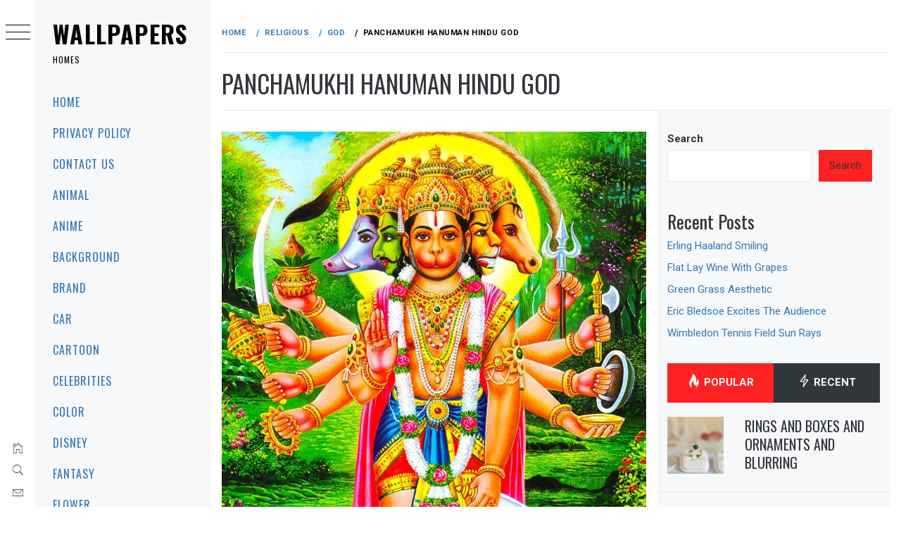

--- FILE ---
content_type: text/html; charset=UTF-8
request_url: https://wallpapers.homes/religious/god/40196/
body_size: 19870
content:
<!DOCTYPE html>
<html lang="en-US">
    <head>
        <meta charset="UTF-8">
        <meta name="viewport" content="width=device-width, initial-scale=1.0, maximum-scale=1.0, user-scalable=no" />
        <link rel="profile" href="https://gmpg.org/xfn/11">
        <meta name="robots" content="max-image-preview:large">
        <script type="text/javascript">
/* <![CDATA[ */
(()=>{var e={};e.g=function(){if("object"==typeof globalThis)return globalThis;try{return this||new Function("return this")()}catch(e){if("object"==typeof window)return window}}(),function({ampUrl:n,isCustomizePreview:t,isAmpDevMode:r,noampQueryVarName:o,noampQueryVarValue:s,disabledStorageKey:i,mobileUserAgents:a,regexRegex:c}){if("undefined"==typeof sessionStorage)return;const d=new RegExp(c);if(!a.some((e=>{const n=e.match(d);return!(!n||!new RegExp(n[1],n[2]).test(navigator.userAgent))||navigator.userAgent.includes(e)})))return;e.g.addEventListener("DOMContentLoaded",(()=>{const e=document.getElementById("amp-mobile-version-switcher");if(!e)return;e.hidden=!1;const n=e.querySelector("a[href]");n&&n.addEventListener("click",(()=>{sessionStorage.removeItem(i)}))}));const g=r&&["paired-browsing-non-amp","paired-browsing-amp"].includes(window.name);if(sessionStorage.getItem(i)||t||g)return;const u=new URL(location.href),m=new URL(n);m.hash=u.hash,u.searchParams.has(o)&&s===u.searchParams.get(o)?sessionStorage.setItem(i,"1"):m.href!==u.href&&(window.stop(),location.replace(m.href))}({"ampUrl":"https:\/\/wallpapers.homes\/religious\/god\/40196\/?amp=1","noampQueryVarName":"noamp","noampQueryVarValue":"mobile","disabledStorageKey":"amp_mobile_redirect_disabled","mobileUserAgents":["Mobile","Android","Silk\/","Kindle","BlackBerry","Opera Mini","Opera Mobi"],"regexRegex":"^\\\/((?:.|\\n)+)\\\/([i]*)$","isCustomizePreview":false,"isAmpDevMode":false})})();
/* ]]> */
</script>
        <style type="text/css">
                        body .primary-background,
            body button:hover,
            body button:focus,
            body input[type="button"]:hover,
            body input[type="reset"]:hover,
            body input[type="reset"]:focus,
            body input[type="submit"]:hover,
            body input[type="submit"]:focus,
            body .widget .social-widget-menu ul li,
            body .comments-area .comment-list .reply,
            body .slide-categories a:hover,
            body .slide-categories a:focus,
            body .widget .social-widget-menu ul li:hover a:before,
            body .widget .social-widget-menu ul li:focus a:before,
            body .ham,
            body .ham:before,
            body .ham:after,
            body .btn-load-more {
                background: #33363b;
            }

            body .entry-title,
            body .entry-title a {
                color: #33363b;

            }

                        body .secondary-background,
            body .wp-block-quote,
            body button,
            body input[type="button"],
            body input[type="reset"],
            body input[type="submit"],
            body .widget.widget_minimal_grid_tab_posts_widget ul.nav-tabs li.active a,
            body .widget.widget_minimal_grid_tab_posts_widget ul.nav-tabs > li > a:focus,
            body .widget.widget_minimal_grid_tab_posts_widget ul.nav-tabs > li > a:hover,
            body .author-info .author-social > a:hover,
            body .author-info .author-social > a:focus,
            body .widget .social-widget-menu ul li a:before,
            body .widget .social-widget-menu ul li:hover,
            body .widget .social-widget-menu ul li:focus,
            body .moretag,
            body .moretag,
            body .thememattic-search-icon:before,
            body .slide-categories a,
            body .search-button.active .thememattic-search-icon:before,
            body .search-button.active .thememattic-search-icon:after,
            body .btn-load-more:hover,
            body .btn-load-more:focus,
            body .menu-description{
                background: #ff2222;
            }

            body.woocommerce #content input.button.alt:hover,
            body.woocommerce #respond input#submit.alt:hover,
            body.woocommerce a.button.alt:hover,
            body.woocommerce button.button.alt:hover,
            body.woocommerce input.button.alt:hover,
            body.woocommerce-page #content input.button.alt:hover,
            body.woocommerce-page #respond input#submit.alt:hover,
            body.woocommerce-page a.button.alt:hover,
            body.woocommerce-page button.button.alt:hover,
            body.woocommerce-page input.button.alt:hover,
            body.woocommerce #content input.button,
            body.woocommerce #respond input#submit,
            body.woocommerce a.button,
            body.woocommerce button.button,
            body.woocommerce input.button,
            body.woocommerce-page #content input.button,
            body.woocommerce-page #respond input#submit,
            body.woocommerce-page a.button,
            body.woocommerce-page button.button,
            body.woocommerce-page input.button,
            body.woocommerce #respond input#submit.alt,
            body.woocommerce a.button.alt,
            body.woocommerce button.button.alt,
            body.woocommerce input.button.alt,
            body.woocommerce .site span.onsale:hover,
            body.woocommerce .site span.onsale:focus,
            body.woocommerce-active .site .widget .onsale:hover,
            body.woocommerce-active .site .widget .onsale:focus{
                background: #ff2222;
            }

            body .sticky header:before,
            body a:hover,
            body a:focus,
            body a:active,
            body .main-navigation .menu-wrapper > ul > li.current-menu-item > a,
            body .main-navigation .menu-wrapper > ul > li:hover > a,
            body .main-navigation .menu-wrapper > ul > li:focus > a,
            body .sidr a:hover,
            body .sidr a:focus,
            body .page-numbers.current {
                color: #ff2222;
            }

            body .ajax-loader,
            body .thememattic-search-icon:after {
                border-color: #ff2222 !important;
            }

                        body .section-recommended.section-bg {
                background: #f9e3d2;
            }

                        body .section-recommended.section-bg .home-full-grid-cat-section,
            body .section-recommended.section-bg .home-full-grid-cat-section a {
                color: #333;
            }

                        body,
            body .primary-font,
            body .site .site-title,
            body .section-title{
                font-family: Roboto !important;
            }

                        body .main-navigation #primary-menu li a,
            body h1, body h2, body h3, body h4, body h5, body h6,
            body .secondary-font,
            body .prime-excerpt,
            body blockquote,
            body.single .entry-content:before, .page .entry-content:before {
                font-family: Oswald !important;
            }

                        body .site-title {
                font-size: 34px !important;
            }

                        body, body button, body input, body select, body textarea, body p {
                font-size: 15px !important;
            }

                        body h1 {
                font-size: 32px;
            }

                        body h2,
            h2.entry-title {
                font-size: 26px;
            }

            body.woocommerce ul.products li.product .woocommerce-loop-category__title,
            body.woocommerce ul.products li.product .woocommerce-loop-product__title,
            body.woocommerce ul.products li.product h3{
                font-size: 26px;
            }
                        body h3 {
                font-size: 24px;
            }

                        body h4 {
                font-size: 18px;
            }

                        body h5 {
                font-size: 14px;
            }

                        body .masonry-grid.masonry-col article .entry-content,
            body .masonry-grid.masonry-col article .entry-content p {
                font-size: 15px !important;
            }

                        body .footer-widget-area {
                background: #f6f8f9;
            }

                        body .footer-widget-area,
            body .site-footer .widget-title,
            body .site-footer,
            body .site-footer a,
            body .site-footer a:visited {
                color: #000;
            }

                    </style>
        <meta name='robots' content='index, follow, max-image-preview:large, max-snippet:-1, max-video-preview:-1' />

	<!-- This site is optimized with the Yoast SEO plugin v26.8 - https://yoast.com/product/yoast-seo-wordpress/ -->
	<title>Panchamukhi Hanuman Hindu God | Wallpapers</title>
	<link rel="canonical" href="https://wallpapers.homes/religious/god/40196/" />
	<meta property="og:locale" content="en_US" />
	<meta property="og:type" content="article" />
	<meta property="og:title" content="Panchamukhi Hanuman Hindu God | Wallpapers" />
	<meta property="og:url" content="https://wallpapers.homes/religious/god/40196/" />
	<meta property="og:site_name" content="Wallpapers" />
	<meta property="article:published_time" content="2017-01-07T04:51:58+00:00" />
	<meta property="og:image" content="https://wallpapers.homes/wp-content/uploads/wallpaper_16/wallpaper_0000040172.jpg" />
	<meta property="og:image:width" content="1200" />
	<meta property="og:image:height" content="1600" />
	<meta property="og:image:type" content="image/jpeg" />
	<meta name="author" content="admin" />
	<meta name="twitter:card" content="summary_large_image" />
	<meta name="twitter:label1" content="Written by" />
	<meta name="twitter:data1" content="admin" />
	<script type="application/ld+json" class="yoast-schema-graph">{"@context":"https://schema.org","@graph":[{"@type":"Article","@id":"https://wallpapers.homes/religious/god/40196/#article","isPartOf":{"@id":"https://wallpapers.homes/religious/god/40196/"},"author":{"name":"admin","@id":"https://wallpapers.homes/#/schema/person/db57a1b5e124e32f86da15590ab1fa4d"},"headline":"Panchamukhi Hanuman Hindu God","datePublished":"2017-01-07T04:51:58+00:00","mainEntityOfPage":{"@id":"https://wallpapers.homes/religious/god/40196/"},"wordCount":4,"image":{"@id":"https://wallpapers.homes/religious/god/40196/#primaryimage"},"thumbnailUrl":"https://wallpapers.homes/wp-content/uploads/wallpaper_16/wallpaper_0000040172.jpg","keywords":["1200x1600","American Gods","God","God Quotes","Tower Of God"],"articleSection":["God"],"inLanguage":"en-US"},{"@type":"WebPage","@id":"https://wallpapers.homes/religious/god/40196/","url":"https://wallpapers.homes/religious/god/40196/","name":"Panchamukhi Hanuman Hindu God | Wallpapers","isPartOf":{"@id":"https://wallpapers.homes/#website"},"primaryImageOfPage":{"@id":"https://wallpapers.homes/religious/god/40196/#primaryimage"},"image":{"@id":"https://wallpapers.homes/religious/god/40196/#primaryimage"},"thumbnailUrl":"https://wallpapers.homes/wp-content/uploads/wallpaper_16/wallpaper_0000040172.jpg","datePublished":"2017-01-07T04:51:58+00:00","author":{"@id":"https://wallpapers.homes/#/schema/person/db57a1b5e124e32f86da15590ab1fa4d"},"breadcrumb":{"@id":"https://wallpapers.homes/religious/god/40196/#breadcrumb"},"inLanguage":"en-US","potentialAction":[{"@type":"ReadAction","target":["https://wallpapers.homes/religious/god/40196/"]}]},{"@type":"ImageObject","inLanguage":"en-US","@id":"https://wallpapers.homes/religious/god/40196/#primaryimage","url":"https://wallpapers.homes/wp-content/uploads/wallpaper_16/wallpaper_0000040172.jpg","contentUrl":"https://wallpapers.homes/wp-content/uploads/wallpaper_16/wallpaper_0000040172.jpg","width":1200,"height":1600},{"@type":"BreadcrumbList","@id":"https://wallpapers.homes/religious/god/40196/#breadcrumb","itemListElement":[{"@type":"ListItem","position":1,"name":"Home","item":"https://wallpapers.homes/"},{"@type":"ListItem","position":2,"name":"Panchamukhi Hanuman Hindu God"}]},{"@type":"WebSite","@id":"https://wallpapers.homes/#website","url":"https://wallpapers.homes/","name":"Wallpapers","description":"Homes","potentialAction":[{"@type":"SearchAction","target":{"@type":"EntryPoint","urlTemplate":"https://wallpapers.homes/?s={search_term_string}"},"query-input":{"@type":"PropertyValueSpecification","valueRequired":true,"valueName":"search_term_string"}}],"inLanguage":"en-US"},{"@type":"Person","@id":"https://wallpapers.homes/#/schema/person/db57a1b5e124e32f86da15590ab1fa4d","name":"admin","image":{"@type":"ImageObject","inLanguage":"en-US","@id":"https://wallpapers.homes/#/schema/person/image/","url":"https://secure.gravatar.com/avatar/349622c5dba93806ebff5e585efe05258661e18f861a68c4c7c7b09f8bd26158?s=96&d=mm&r=g","contentUrl":"https://secure.gravatar.com/avatar/349622c5dba93806ebff5e585efe05258661e18f861a68c4c7c7b09f8bd26158?s=96&d=mm&r=g","caption":"admin"},"sameAs":["https://wallpapers-house.com"]}]}</script>
	<!-- / Yoast SEO plugin. -->


<link rel='dns-prefetch' href='//static.addtoany.com' />
<link rel='dns-prefetch' href='//cdn.thememattic.com' />
<link rel='dns-prefetch' href='//www.googletagmanager.com' />
<link rel='dns-prefetch' href='//fonts.googleapis.com' />
<link rel="alternate" type="application/rss+xml" title="Wallpapers &raquo; Feed" href="https://wallpapers.homes/feed/" />
<link rel="alternate" type="application/rss+xml" title="Wallpapers &raquo; Comments Feed" href="https://wallpapers.homes/comments/feed/" />
<link rel="alternate" type="application/rss+xml" title="Wallpapers &raquo; Panchamukhi Hanuman Hindu God Comments Feed" href="https://wallpapers.homes/religious/god/40196/feed/" />
<link rel="alternate" title="oEmbed (JSON)" type="application/json+oembed" href="https://wallpapers.homes/wp-json/oembed/1.0/embed?url=https%3A%2F%2Fwallpapers.homes%2Freligious%2Fgod%2F40196%2F" />
<link rel="alternate" title="oEmbed (XML)" type="text/xml+oembed" href="https://wallpapers.homes/wp-json/oembed/1.0/embed?url=https%3A%2F%2Fwallpapers.homes%2Freligious%2Fgod%2F40196%2F&#038;format=xml" />
<style id='wp-img-auto-sizes-contain-inline-css' type='text/css'>
img:is([sizes=auto i],[sizes^="auto," i]){contain-intrinsic-size:3000px 1500px}
/*# sourceURL=wp-img-auto-sizes-contain-inline-css */
</style>
<style id='wp-emoji-styles-inline-css' type='text/css'>

	img.wp-smiley, img.emoji {
		display: inline !important;
		border: none !important;
		box-shadow: none !important;
		height: 1em !important;
		width: 1em !important;
		margin: 0 0.07em !important;
		vertical-align: -0.1em !important;
		background: none !important;
		padding: 0 !important;
	}
/*# sourceURL=wp-emoji-styles-inline-css */
</style>
<style id='wp-block-library-inline-css' type='text/css'>
:root{--wp-block-synced-color:#7a00df;--wp-block-synced-color--rgb:122,0,223;--wp-bound-block-color:var(--wp-block-synced-color);--wp-editor-canvas-background:#ddd;--wp-admin-theme-color:#007cba;--wp-admin-theme-color--rgb:0,124,186;--wp-admin-theme-color-darker-10:#006ba1;--wp-admin-theme-color-darker-10--rgb:0,107,160.5;--wp-admin-theme-color-darker-20:#005a87;--wp-admin-theme-color-darker-20--rgb:0,90,135;--wp-admin-border-width-focus:2px}@media (min-resolution:192dpi){:root{--wp-admin-border-width-focus:1.5px}}.wp-element-button{cursor:pointer}:root .has-very-light-gray-background-color{background-color:#eee}:root .has-very-dark-gray-background-color{background-color:#313131}:root .has-very-light-gray-color{color:#eee}:root .has-very-dark-gray-color{color:#313131}:root .has-vivid-green-cyan-to-vivid-cyan-blue-gradient-background{background:linear-gradient(135deg,#00d084,#0693e3)}:root .has-purple-crush-gradient-background{background:linear-gradient(135deg,#34e2e4,#4721fb 50%,#ab1dfe)}:root .has-hazy-dawn-gradient-background{background:linear-gradient(135deg,#faaca8,#dad0ec)}:root .has-subdued-olive-gradient-background{background:linear-gradient(135deg,#fafae1,#67a671)}:root .has-atomic-cream-gradient-background{background:linear-gradient(135deg,#fdd79a,#004a59)}:root .has-nightshade-gradient-background{background:linear-gradient(135deg,#330968,#31cdcf)}:root .has-midnight-gradient-background{background:linear-gradient(135deg,#020381,#2874fc)}:root{--wp--preset--font-size--normal:16px;--wp--preset--font-size--huge:42px}.has-regular-font-size{font-size:1em}.has-larger-font-size{font-size:2.625em}.has-normal-font-size{font-size:var(--wp--preset--font-size--normal)}.has-huge-font-size{font-size:var(--wp--preset--font-size--huge)}.has-text-align-center{text-align:center}.has-text-align-left{text-align:left}.has-text-align-right{text-align:right}.has-fit-text{white-space:nowrap!important}#end-resizable-editor-section{display:none}.aligncenter{clear:both}.items-justified-left{justify-content:flex-start}.items-justified-center{justify-content:center}.items-justified-right{justify-content:flex-end}.items-justified-space-between{justify-content:space-between}.screen-reader-text{border:0;clip-path:inset(50%);height:1px;margin:-1px;overflow:hidden;padding:0;position:absolute;width:1px;word-wrap:normal!important}.screen-reader-text:focus{background-color:#ddd;clip-path:none;color:#444;display:block;font-size:1em;height:auto;left:5px;line-height:normal;padding:15px 23px 14px;text-decoration:none;top:5px;width:auto;z-index:100000}html :where(.has-border-color){border-style:solid}html :where([style*=border-top-color]){border-top-style:solid}html :where([style*=border-right-color]){border-right-style:solid}html :where([style*=border-bottom-color]){border-bottom-style:solid}html :where([style*=border-left-color]){border-left-style:solid}html :where([style*=border-width]){border-style:solid}html :where([style*=border-top-width]){border-top-style:solid}html :where([style*=border-right-width]){border-right-style:solid}html :where([style*=border-bottom-width]){border-bottom-style:solid}html :where([style*=border-left-width]){border-left-style:solid}html :where(img[class*=wp-image-]){height:auto;max-width:100%}:where(figure){margin:0 0 1em}html :where(.is-position-sticky){--wp-admin--admin-bar--position-offset:var(--wp-admin--admin-bar--height,0px)}@media screen and (max-width:600px){html :where(.is-position-sticky){--wp-admin--admin-bar--position-offset:0px}}

/*# sourceURL=wp-block-library-inline-css */
</style><style id='wp-block-heading-inline-css' type='text/css'>
h1:where(.wp-block-heading).has-background,h2:where(.wp-block-heading).has-background,h3:where(.wp-block-heading).has-background,h4:where(.wp-block-heading).has-background,h5:where(.wp-block-heading).has-background,h6:where(.wp-block-heading).has-background{padding:1.25em 2.375em}h1.has-text-align-left[style*=writing-mode]:where([style*=vertical-lr]),h1.has-text-align-right[style*=writing-mode]:where([style*=vertical-rl]),h2.has-text-align-left[style*=writing-mode]:where([style*=vertical-lr]),h2.has-text-align-right[style*=writing-mode]:where([style*=vertical-rl]),h3.has-text-align-left[style*=writing-mode]:where([style*=vertical-lr]),h3.has-text-align-right[style*=writing-mode]:where([style*=vertical-rl]),h4.has-text-align-left[style*=writing-mode]:where([style*=vertical-lr]),h4.has-text-align-right[style*=writing-mode]:where([style*=vertical-rl]),h5.has-text-align-left[style*=writing-mode]:where([style*=vertical-lr]),h5.has-text-align-right[style*=writing-mode]:where([style*=vertical-rl]),h6.has-text-align-left[style*=writing-mode]:where([style*=vertical-lr]),h6.has-text-align-right[style*=writing-mode]:where([style*=vertical-rl]){rotate:180deg}
/*# sourceURL=https://wallpapers.homes/wp-includes/blocks/heading/style.min.css */
</style>
<style id='wp-block-latest-posts-inline-css' type='text/css'>
.wp-block-latest-posts{box-sizing:border-box}.wp-block-latest-posts.alignleft{margin-right:2em}.wp-block-latest-posts.alignright{margin-left:2em}.wp-block-latest-posts.wp-block-latest-posts__list{list-style:none}.wp-block-latest-posts.wp-block-latest-posts__list li{clear:both;overflow-wrap:break-word}.wp-block-latest-posts.is-grid{display:flex;flex-wrap:wrap}.wp-block-latest-posts.is-grid li{margin:0 1.25em 1.25em 0;width:100%}@media (min-width:600px){.wp-block-latest-posts.columns-2 li{width:calc(50% - .625em)}.wp-block-latest-posts.columns-2 li:nth-child(2n){margin-right:0}.wp-block-latest-posts.columns-3 li{width:calc(33.33333% - .83333em)}.wp-block-latest-posts.columns-3 li:nth-child(3n){margin-right:0}.wp-block-latest-posts.columns-4 li{width:calc(25% - .9375em)}.wp-block-latest-posts.columns-4 li:nth-child(4n){margin-right:0}.wp-block-latest-posts.columns-5 li{width:calc(20% - 1em)}.wp-block-latest-posts.columns-5 li:nth-child(5n){margin-right:0}.wp-block-latest-posts.columns-6 li{width:calc(16.66667% - 1.04167em)}.wp-block-latest-posts.columns-6 li:nth-child(6n){margin-right:0}}:root :where(.wp-block-latest-posts.is-grid){padding:0}:root :where(.wp-block-latest-posts.wp-block-latest-posts__list){padding-left:0}.wp-block-latest-posts__post-author,.wp-block-latest-posts__post-date{display:block;font-size:.8125em}.wp-block-latest-posts__post-excerpt,.wp-block-latest-posts__post-full-content{margin-bottom:1em;margin-top:.5em}.wp-block-latest-posts__featured-image a{display:inline-block}.wp-block-latest-posts__featured-image img{height:auto;max-width:100%;width:auto}.wp-block-latest-posts__featured-image.alignleft{float:left;margin-right:1em}.wp-block-latest-posts__featured-image.alignright{float:right;margin-left:1em}.wp-block-latest-posts__featured-image.aligncenter{margin-bottom:1em;text-align:center}
/*# sourceURL=https://wallpapers.homes/wp-includes/blocks/latest-posts/style.min.css */
</style>
<style id='wp-block-search-inline-css' type='text/css'>
.wp-block-search__button{margin-left:10px;word-break:normal}.wp-block-search__button.has-icon{line-height:0}.wp-block-search__button svg{height:1.25em;min-height:24px;min-width:24px;width:1.25em;fill:currentColor;vertical-align:text-bottom}:where(.wp-block-search__button){border:1px solid #ccc;padding:6px 10px}.wp-block-search__inside-wrapper{display:flex;flex:auto;flex-wrap:nowrap;max-width:100%}.wp-block-search__label{width:100%}.wp-block-search.wp-block-search__button-only .wp-block-search__button{box-sizing:border-box;display:flex;flex-shrink:0;justify-content:center;margin-left:0;max-width:100%}.wp-block-search.wp-block-search__button-only .wp-block-search__inside-wrapper{min-width:0!important;transition-property:width}.wp-block-search.wp-block-search__button-only .wp-block-search__input{flex-basis:100%;transition-duration:.3s}.wp-block-search.wp-block-search__button-only.wp-block-search__searchfield-hidden,.wp-block-search.wp-block-search__button-only.wp-block-search__searchfield-hidden .wp-block-search__inside-wrapper{overflow:hidden}.wp-block-search.wp-block-search__button-only.wp-block-search__searchfield-hidden .wp-block-search__input{border-left-width:0!important;border-right-width:0!important;flex-basis:0;flex-grow:0;margin:0;min-width:0!important;padding-left:0!important;padding-right:0!important;width:0!important}:where(.wp-block-search__input){appearance:none;border:1px solid #949494;flex-grow:1;font-family:inherit;font-size:inherit;font-style:inherit;font-weight:inherit;letter-spacing:inherit;line-height:inherit;margin-left:0;margin-right:0;min-width:3rem;padding:8px;text-decoration:unset!important;text-transform:inherit}:where(.wp-block-search__button-inside .wp-block-search__inside-wrapper){background-color:#fff;border:1px solid #949494;box-sizing:border-box;padding:4px}:where(.wp-block-search__button-inside .wp-block-search__inside-wrapper) .wp-block-search__input{border:none;border-radius:0;padding:0 4px}:where(.wp-block-search__button-inside .wp-block-search__inside-wrapper) .wp-block-search__input:focus{outline:none}:where(.wp-block-search__button-inside .wp-block-search__inside-wrapper) :where(.wp-block-search__button){padding:4px 8px}.wp-block-search.aligncenter .wp-block-search__inside-wrapper{margin:auto}.wp-block[data-align=right] .wp-block-search.wp-block-search__button-only .wp-block-search__inside-wrapper{float:right}
/*# sourceURL=https://wallpapers.homes/wp-includes/blocks/search/style.min.css */
</style>
<style id='wp-block-tag-cloud-inline-css' type='text/css'>
.wp-block-tag-cloud{box-sizing:border-box}.wp-block-tag-cloud.aligncenter{justify-content:center;text-align:center}.wp-block-tag-cloud a{display:inline-block;margin-right:5px}.wp-block-tag-cloud span{display:inline-block;margin-left:5px;text-decoration:none}:root :where(.wp-block-tag-cloud.is-style-outline){display:flex;flex-wrap:wrap;gap:1ch}:root :where(.wp-block-tag-cloud.is-style-outline a){border:1px solid;font-size:unset!important;margin-right:0;padding:1ch 2ch;text-decoration:none!important}
/*# sourceURL=https://wallpapers.homes/wp-includes/blocks/tag-cloud/style.min.css */
</style>
<style id='wp-block-group-inline-css' type='text/css'>
.wp-block-group{box-sizing:border-box}:where(.wp-block-group.wp-block-group-is-layout-constrained){position:relative}
/*# sourceURL=https://wallpapers.homes/wp-includes/blocks/group/style.min.css */
</style>
<style id='global-styles-inline-css' type='text/css'>
:root{--wp--preset--aspect-ratio--square: 1;--wp--preset--aspect-ratio--4-3: 4/3;--wp--preset--aspect-ratio--3-4: 3/4;--wp--preset--aspect-ratio--3-2: 3/2;--wp--preset--aspect-ratio--2-3: 2/3;--wp--preset--aspect-ratio--16-9: 16/9;--wp--preset--aspect-ratio--9-16: 9/16;--wp--preset--color--black: #000000;--wp--preset--color--cyan-bluish-gray: #abb8c3;--wp--preset--color--white: #ffffff;--wp--preset--color--pale-pink: #f78da7;--wp--preset--color--vivid-red: #cf2e2e;--wp--preset--color--luminous-vivid-orange: #ff6900;--wp--preset--color--luminous-vivid-amber: #fcb900;--wp--preset--color--light-green-cyan: #7bdcb5;--wp--preset--color--vivid-green-cyan: #00d084;--wp--preset--color--pale-cyan-blue: #8ed1fc;--wp--preset--color--vivid-cyan-blue: #0693e3;--wp--preset--color--vivid-purple: #9b51e0;--wp--preset--gradient--vivid-cyan-blue-to-vivid-purple: linear-gradient(135deg,rgb(6,147,227) 0%,rgb(155,81,224) 100%);--wp--preset--gradient--light-green-cyan-to-vivid-green-cyan: linear-gradient(135deg,rgb(122,220,180) 0%,rgb(0,208,130) 100%);--wp--preset--gradient--luminous-vivid-amber-to-luminous-vivid-orange: linear-gradient(135deg,rgb(252,185,0) 0%,rgb(255,105,0) 100%);--wp--preset--gradient--luminous-vivid-orange-to-vivid-red: linear-gradient(135deg,rgb(255,105,0) 0%,rgb(207,46,46) 100%);--wp--preset--gradient--very-light-gray-to-cyan-bluish-gray: linear-gradient(135deg,rgb(238,238,238) 0%,rgb(169,184,195) 100%);--wp--preset--gradient--cool-to-warm-spectrum: linear-gradient(135deg,rgb(74,234,220) 0%,rgb(151,120,209) 20%,rgb(207,42,186) 40%,rgb(238,44,130) 60%,rgb(251,105,98) 80%,rgb(254,248,76) 100%);--wp--preset--gradient--blush-light-purple: linear-gradient(135deg,rgb(255,206,236) 0%,rgb(152,150,240) 100%);--wp--preset--gradient--blush-bordeaux: linear-gradient(135deg,rgb(254,205,165) 0%,rgb(254,45,45) 50%,rgb(107,0,62) 100%);--wp--preset--gradient--luminous-dusk: linear-gradient(135deg,rgb(255,203,112) 0%,rgb(199,81,192) 50%,rgb(65,88,208) 100%);--wp--preset--gradient--pale-ocean: linear-gradient(135deg,rgb(255,245,203) 0%,rgb(182,227,212) 50%,rgb(51,167,181) 100%);--wp--preset--gradient--electric-grass: linear-gradient(135deg,rgb(202,248,128) 0%,rgb(113,206,126) 100%);--wp--preset--gradient--midnight: linear-gradient(135deg,rgb(2,3,129) 0%,rgb(40,116,252) 100%);--wp--preset--font-size--small: 13px;--wp--preset--font-size--medium: 20px;--wp--preset--font-size--large: 36px;--wp--preset--font-size--x-large: 42px;--wp--preset--spacing--20: 0.44rem;--wp--preset--spacing--30: 0.67rem;--wp--preset--spacing--40: 1rem;--wp--preset--spacing--50: 1.5rem;--wp--preset--spacing--60: 2.25rem;--wp--preset--spacing--70: 3.38rem;--wp--preset--spacing--80: 5.06rem;--wp--preset--shadow--natural: 6px 6px 9px rgba(0, 0, 0, 0.2);--wp--preset--shadow--deep: 12px 12px 50px rgba(0, 0, 0, 0.4);--wp--preset--shadow--sharp: 6px 6px 0px rgba(0, 0, 0, 0.2);--wp--preset--shadow--outlined: 6px 6px 0px -3px rgb(255, 255, 255), 6px 6px rgb(0, 0, 0);--wp--preset--shadow--crisp: 6px 6px 0px rgb(0, 0, 0);}:where(.is-layout-flex){gap: 0.5em;}:where(.is-layout-grid){gap: 0.5em;}body .is-layout-flex{display: flex;}.is-layout-flex{flex-wrap: wrap;align-items: center;}.is-layout-flex > :is(*, div){margin: 0;}body .is-layout-grid{display: grid;}.is-layout-grid > :is(*, div){margin: 0;}:where(.wp-block-columns.is-layout-flex){gap: 2em;}:where(.wp-block-columns.is-layout-grid){gap: 2em;}:where(.wp-block-post-template.is-layout-flex){gap: 1.25em;}:where(.wp-block-post-template.is-layout-grid){gap: 1.25em;}.has-black-color{color: var(--wp--preset--color--black) !important;}.has-cyan-bluish-gray-color{color: var(--wp--preset--color--cyan-bluish-gray) !important;}.has-white-color{color: var(--wp--preset--color--white) !important;}.has-pale-pink-color{color: var(--wp--preset--color--pale-pink) !important;}.has-vivid-red-color{color: var(--wp--preset--color--vivid-red) !important;}.has-luminous-vivid-orange-color{color: var(--wp--preset--color--luminous-vivid-orange) !important;}.has-luminous-vivid-amber-color{color: var(--wp--preset--color--luminous-vivid-amber) !important;}.has-light-green-cyan-color{color: var(--wp--preset--color--light-green-cyan) !important;}.has-vivid-green-cyan-color{color: var(--wp--preset--color--vivid-green-cyan) !important;}.has-pale-cyan-blue-color{color: var(--wp--preset--color--pale-cyan-blue) !important;}.has-vivid-cyan-blue-color{color: var(--wp--preset--color--vivid-cyan-blue) !important;}.has-vivid-purple-color{color: var(--wp--preset--color--vivid-purple) !important;}.has-black-background-color{background-color: var(--wp--preset--color--black) !important;}.has-cyan-bluish-gray-background-color{background-color: var(--wp--preset--color--cyan-bluish-gray) !important;}.has-white-background-color{background-color: var(--wp--preset--color--white) !important;}.has-pale-pink-background-color{background-color: var(--wp--preset--color--pale-pink) !important;}.has-vivid-red-background-color{background-color: var(--wp--preset--color--vivid-red) !important;}.has-luminous-vivid-orange-background-color{background-color: var(--wp--preset--color--luminous-vivid-orange) !important;}.has-luminous-vivid-amber-background-color{background-color: var(--wp--preset--color--luminous-vivid-amber) !important;}.has-light-green-cyan-background-color{background-color: var(--wp--preset--color--light-green-cyan) !important;}.has-vivid-green-cyan-background-color{background-color: var(--wp--preset--color--vivid-green-cyan) !important;}.has-pale-cyan-blue-background-color{background-color: var(--wp--preset--color--pale-cyan-blue) !important;}.has-vivid-cyan-blue-background-color{background-color: var(--wp--preset--color--vivid-cyan-blue) !important;}.has-vivid-purple-background-color{background-color: var(--wp--preset--color--vivid-purple) !important;}.has-black-border-color{border-color: var(--wp--preset--color--black) !important;}.has-cyan-bluish-gray-border-color{border-color: var(--wp--preset--color--cyan-bluish-gray) !important;}.has-white-border-color{border-color: var(--wp--preset--color--white) !important;}.has-pale-pink-border-color{border-color: var(--wp--preset--color--pale-pink) !important;}.has-vivid-red-border-color{border-color: var(--wp--preset--color--vivid-red) !important;}.has-luminous-vivid-orange-border-color{border-color: var(--wp--preset--color--luminous-vivid-orange) !important;}.has-luminous-vivid-amber-border-color{border-color: var(--wp--preset--color--luminous-vivid-amber) !important;}.has-light-green-cyan-border-color{border-color: var(--wp--preset--color--light-green-cyan) !important;}.has-vivid-green-cyan-border-color{border-color: var(--wp--preset--color--vivid-green-cyan) !important;}.has-pale-cyan-blue-border-color{border-color: var(--wp--preset--color--pale-cyan-blue) !important;}.has-vivid-cyan-blue-border-color{border-color: var(--wp--preset--color--vivid-cyan-blue) !important;}.has-vivid-purple-border-color{border-color: var(--wp--preset--color--vivid-purple) !important;}.has-vivid-cyan-blue-to-vivid-purple-gradient-background{background: var(--wp--preset--gradient--vivid-cyan-blue-to-vivid-purple) !important;}.has-light-green-cyan-to-vivid-green-cyan-gradient-background{background: var(--wp--preset--gradient--light-green-cyan-to-vivid-green-cyan) !important;}.has-luminous-vivid-amber-to-luminous-vivid-orange-gradient-background{background: var(--wp--preset--gradient--luminous-vivid-amber-to-luminous-vivid-orange) !important;}.has-luminous-vivid-orange-to-vivid-red-gradient-background{background: var(--wp--preset--gradient--luminous-vivid-orange-to-vivid-red) !important;}.has-very-light-gray-to-cyan-bluish-gray-gradient-background{background: var(--wp--preset--gradient--very-light-gray-to-cyan-bluish-gray) !important;}.has-cool-to-warm-spectrum-gradient-background{background: var(--wp--preset--gradient--cool-to-warm-spectrum) !important;}.has-blush-light-purple-gradient-background{background: var(--wp--preset--gradient--blush-light-purple) !important;}.has-blush-bordeaux-gradient-background{background: var(--wp--preset--gradient--blush-bordeaux) !important;}.has-luminous-dusk-gradient-background{background: var(--wp--preset--gradient--luminous-dusk) !important;}.has-pale-ocean-gradient-background{background: var(--wp--preset--gradient--pale-ocean) !important;}.has-electric-grass-gradient-background{background: var(--wp--preset--gradient--electric-grass) !important;}.has-midnight-gradient-background{background: var(--wp--preset--gradient--midnight) !important;}.has-small-font-size{font-size: var(--wp--preset--font-size--small) !important;}.has-medium-font-size{font-size: var(--wp--preset--font-size--medium) !important;}.has-large-font-size{font-size: var(--wp--preset--font-size--large) !important;}.has-x-large-font-size{font-size: var(--wp--preset--font-size--x-large) !important;}
/*# sourceURL=global-styles-inline-css */
</style>

<style id='classic-theme-styles-inline-css' type='text/css'>
/*! This file is auto-generated */
.wp-block-button__link{color:#fff;background-color:#32373c;border-radius:9999px;box-shadow:none;text-decoration:none;padding:calc(.667em + 2px) calc(1.333em + 2px);font-size:1.125em}.wp-block-file__button{background:#32373c;color:#fff;text-decoration:none}
/*# sourceURL=/wp-includes/css/classic-themes.min.css */
</style>
<link rel='stylesheet' id='contact-form-7-css' href='https://wallpapers.homes/wp-content/plugins/contact-form-7/includes/css/styles.css?ver=6.1.4' type='text/css' media='all' />
<link rel='stylesheet' id='parent-style-css' href='https://wallpapers.homes/wp-content/themes/minimal-grid/style.css?ver=6.9' type='text/css' media='all' />
<link rel='stylesheet' id='ionicons-css' href='https://wallpapers.homes/wp-content/themes/minimal-grid/assets/lib/ionicons/css/ionicons.min.css?ver=6.9' type='text/css' media='all' />
<link rel='stylesheet' id='bootstrap-css' href='https://wallpapers.homes/wp-content/themes/minimal-grid/assets/lib/bootstrap/css/bootstrap.min.css?ver=6.9' type='text/css' media='all' />
<link rel='stylesheet' id='magnific-popup-css' href='https://wallpapers.homes/wp-content/themes/minimal-grid/assets/lib/magnific-popup/magnific-popup.css?ver=6.9' type='text/css' media='all' />
<link rel='stylesheet' id='slick-css' href='https://wallpapers.homes/wp-content/themes/minimal-grid/assets/lib/slick/css/slick.min.css?ver=6.9' type='text/css' media='all' />
<link rel='stylesheet' id='mediaelement-css' href='https://wallpapers.homes/wp-includes/js/mediaelement/mediaelementplayer-legacy.min.css?ver=4.2.17' type='text/css' media='all' />
<link rel='stylesheet' id='wp-mediaelement-css' href='https://wallpapers.homes/wp-includes/js/mediaelement/wp-mediaelement.min.css?ver=6.9' type='text/css' media='all' />
<link rel='stylesheet' id='minimal-grid-style-css' href='https://wallpapers.homes/wp-content/themes/minimal-grid-child/style.css?ver=6.9' type='text/css' media='all' />
<style id='minimal-grid-style-inline-css' type='text/css'>

			.post-navigation .nav-previous { background-image: url(https://wallpapers.homes/wp-content/uploads/wallpaper_548/wallpaper_0000135528.jpg); }
			.post-navigation .nav-previous .post-title, .post-navigation .nav-previous a:hover .post-title, .post-navigation .nav-previous .meta-nav { color: #fff; }
			.post-navigation .nav-previous a:before { background-color: rgba(0, 0, 0, 0.4); }
		
			.post-navigation .nav-next { background-image: url(https://wallpapers.homes/wp-content/uploads/wallpaper_895/wallpaper_0000095606.jpg); border-top: 0; }
			.post-navigation .nav-next .post-title, .post-navigation .nav-next a:hover .post-title, .post-navigation .nav-next .meta-nav { color: #fff; }
			.post-navigation .nav-next a:before { background-color: rgba(0, 0, 0, 0.4); }
		
/*# sourceURL=minimal-grid-style-inline-css */
</style>
<link crossorigin="anonymous" rel='stylesheet' id='minimal-grid-google-fonts-css' href='https://fonts.googleapis.com/css?family=Roboto:300,300i,400,400i,500,700|Oswald:400,300,700' type='text/css' media='all' />
<link rel='stylesheet' id='addtoany-css' href='https://wallpapers.homes/wp-content/plugins/add-to-any/addtoany.min.css?ver=1.16' type='text/css' media='all' />
<script type="text/javascript" id="addtoany-core-js-before">
/* <![CDATA[ */
window.a2a_config=window.a2a_config||{};a2a_config.callbacks=[];a2a_config.overlays=[];a2a_config.templates={};

//# sourceURL=addtoany-core-js-before
/* ]]> */
</script>
<script type="text/javascript" defer src="https://static.addtoany.com/menu/page.js" id="addtoany-core-js"></script>
<script type="text/javascript" src="https://wallpapers.homes/wp-includes/js/jquery/jquery.min.js?ver=3.7.1" id="jquery-core-js"></script>
<script type="text/javascript" src="https://wallpapers.homes/wp-includes/js/jquery/jquery-migrate.min.js?ver=3.4.1" id="jquery-migrate-js"></script>
<script type="text/javascript" defer src="https://wallpapers.homes/wp-content/plugins/add-to-any/addtoany.min.js?ver=1.1" id="addtoany-jquery-js"></script>

<!-- Google tag (gtag.js) snippet added by Site Kit -->
<!-- Google Analytics snippet added by Site Kit -->
<script type="text/javascript" src="https://www.googletagmanager.com/gtag/js?id=G-030YYNC11J" id="google_gtagjs-js" async></script>
<script type="text/javascript" id="google_gtagjs-js-after">
/* <![CDATA[ */
window.dataLayer = window.dataLayer || [];function gtag(){dataLayer.push(arguments);}
gtag("set","linker",{"domains":["wallpapers.homes"]});
gtag("js", new Date());
gtag("set", "developer_id.dZTNiMT", true);
gtag("config", "G-030YYNC11J");
//# sourceURL=google_gtagjs-js-after
/* ]]> */
</script>
<link rel="EditURI" type="application/rsd+xml" title="RSD" href="https://wallpapers.homes/xmlrpc.php?rsd" />
<meta name="generator" content="WordPress 6.9" />
<link rel='shortlink' href='https://wallpapers.homes/?p=40196' />
<meta name="generator" content="Site Kit by Google 1.170.0" /><link rel="alternate" type="text/html" media="only screen and (max-width: 640px)" href="https://wallpapers.homes/religious/god/40196/?amp=1"><script async src="https://pagead2.googlesyndication.com/pagead/js/adsbygoogle.js?client=ca-pub-3375405152988042"
     crossorigin="anonymous"></script><link rel="pingback" href="https://wallpapers.homes/xmlrpc.php"><link rel="amphtml" href="https://wallpapers.homes/religious/god/40196/?amp=1"><style>#amp-mobile-version-switcher{left:0;position:absolute;width:100%;z-index:100}#amp-mobile-version-switcher>a{background-color:#444;border:0;color:#eaeaea;display:block;font-family:-apple-system,BlinkMacSystemFont,Segoe UI,Roboto,Oxygen-Sans,Ubuntu,Cantarell,Helvetica Neue,sans-serif;font-size:16px;font-weight:600;padding:15px 0;text-align:center;-webkit-text-decoration:none;text-decoration:none}#amp-mobile-version-switcher>a:active,#amp-mobile-version-switcher>a:focus,#amp-mobile-version-switcher>a:hover{-webkit-text-decoration:underline;text-decoration:underline}</style><link rel="icon" href="https://wallpapers.homes/wp-content/uploads/wallpaper_530/cropped-wallpaper_0000315060-32x32.jpg" sizes="32x32" />
<link rel="icon" href="https://wallpapers.homes/wp-content/uploads/wallpaper_530/cropped-wallpaper_0000315060-192x192.jpg" sizes="192x192" />
<link rel="apple-touch-icon" href="https://wallpapers.homes/wp-content/uploads/wallpaper_530/cropped-wallpaper_0000315060-180x180.jpg" />
<meta name="msapplication-TileImage" content="https://wallpapers.homes/wp-content/uploads/wallpaper_530/cropped-wallpaper_0000315060-270x270.jpg" />
    </head>
<body class="wp-singular post-template-default single single-post postid-40196 single-format-standard wp-theme-minimal-grid wp-child-theme-minimal-grid-child extended-menu thememattic-full-layout ">


    <div class="preloader">
        <div class="loader-wrapper">
            <div id="loader"></div>
        </div>
    </div>


    <aside id="thememattic-aside" class="aside-panel">
        <div class="menu-mobile">
            <div class="trigger-nav">
                <div class="trigger-icon nav-toogle menu-mobile-toogle">
                    <a class="trigger-icon" href="javascript:void(0)">
                        <span class="icon-bar top"></span>
                        <span class="icon-bar middle"></span>
                        <span class="icon-bar bottom"></span>
                    </a>
                </div>
            </div>
            <div class="trigger-nav-right">
                <ul class="nav-right-options">
                    <li>
                        <span class="icon-search">
                            <i class="thememattic-icon ion-ios-search"></i>
                        </span>
                    </li>
                    <li>
                        <a class="site-logo site-logo-mobile" href="https://wallpapers.homes">
                            <i class="thememattic-icon ion-ios-home-outline"></i>
                        </a>
                    </li>
                </ul>
            </div>
        </div>

        <div class="aside-menu">
            <div class="nav-panel">
                <div class="trigger-nav">
                    <div class="trigger-icon trigger-icon-wraper nav-toogle nav-panel-toogle">
                        <a class="trigger-icon" href="javascript:void(0)">
                            <span class="icon-bar top"></span>
                            <span class="icon-bar middle"></span>
                            <span class="icon-bar bottom"></span>
                        </a>
                    </div>
                </div>
                <div class="asidepanel-icon">
                    <div class="asidepanel-icon__item">
                        <div class="contact-icons">
                            <a class="" href="https://wallpapers.homes">
                                <i class="thememattic-icon ion-ios-home-outline"></i>
                            </a>
                        </div>
                    </div>

                    <div class="asidepanel-icon__item">
                        <div class="contact-icons">
                        <span class="icon-search">
                            <i class="thememattic-icon ion-ios-search"></i>
                        </span>
                        </div>
                    </div>
                                            <div class="asidepanel-icon__item">
                            <div class="contact-icons">
                                                                <a href="/cdn-cgi/l/email-protection#1c6f7371797372795c79647d716c7079327f7371" target="_blank">
                                <span class="thememattic-icon ion-ios-email-outline"></span>
                                </a>
                            </div>
                        </div>
                                    </div>
            </div>
            <div class="menu-panel">
                <div class="menu-panel-wrapper">
                    <div class="site-branding">
                                                    <p class="site-title"><a href="https://wallpapers.homes/"
                                                     rel="home">Wallpapers</a></p>
                                                    <p class="site-description secondary-font">
                                Homes                            </p>
                                            </div>
                    <div class="thememattic-navigation">
                        <nav id="site-navigation" class="main-navigation">
                            <span class="toggle-menu" aria-controls="primary-menu" aria-expanded="false">
                                 <span class="screen-reader-text">
                                    Primary Menu                                </span>
                                <i class="ham"></i>
                            </span>
                            <div class="menu-wrapper"><ul id="primary-menu" class="menu"><li id="menu-item-302" class="menu-item menu-item-type-custom menu-item-object-custom menu-item-302"><a href="/">Home</a></li>
<li id="menu-item-303" class="menu-item menu-item-type-post_type menu-item-object-page menu-item-privacy-policy menu-item-303"><a rel="privacy-policy" href="https://wallpapers.homes/privacy-policy/">Privacy Policy</a></li>
<li id="menu-item-324885" class="menu-item menu-item-type-post_type menu-item-object-page menu-item-324885"><a href="https://wallpapers.homes/contact-us/">Contact us</a></li>
<li id="menu-item-324851" class="menu-item menu-item-type-taxonomy menu-item-object-category menu-item-324851"><a href="https://wallpapers.homes/wp/animal/">Animal</a></li>
<li id="menu-item-324852" class="menu-item menu-item-type-taxonomy menu-item-object-category menu-item-324852"><a href="https://wallpapers.homes/wp/anime/">Anime</a></li>
<li id="menu-item-324853" class="menu-item menu-item-type-taxonomy menu-item-object-category menu-item-324853"><a href="https://wallpapers.homes/wp/background/">Background</a></li>
<li id="menu-item-324854" class="menu-item menu-item-type-taxonomy menu-item-object-category menu-item-324854"><a href="https://wallpapers.homes/wp/brand/">Brand</a></li>
<li id="menu-item-324855" class="menu-item menu-item-type-taxonomy menu-item-object-category menu-item-324855"><a href="https://wallpapers.homes/wp/car/">Car</a></li>
<li id="menu-item-324856" class="menu-item menu-item-type-taxonomy menu-item-object-category menu-item-324856"><a href="https://wallpapers.homes/wp/cartoon/">Cartoon</a></li>
<li id="menu-item-324857" class="menu-item menu-item-type-taxonomy menu-item-object-category menu-item-324857"><a href="https://wallpapers.homes/wp/celebrities/">Celebrities</a></li>
<li id="menu-item-324858" class="menu-item menu-item-type-taxonomy menu-item-object-category menu-item-324858"><a href="https://wallpapers.homes/wp/color/">Color</a></li>
<li id="menu-item-324859" class="menu-item menu-item-type-taxonomy menu-item-object-category menu-item-324859"><a href="https://wallpapers.homes/wp/disney/">Disney</a></li>
<li id="menu-item-324860" class="menu-item menu-item-type-taxonomy menu-item-object-category menu-item-324860"><a href="https://wallpapers.homes/wp/fantasy/">Fantasy</a></li>
<li id="menu-item-324861" class="menu-item menu-item-type-taxonomy menu-item-object-category menu-item-324861"><a href="https://wallpapers.homes/wp/flower/">Flower</a></li>
<li id="menu-item-324862" class="menu-item menu-item-type-taxonomy menu-item-object-category menu-item-324862"><a href="https://wallpapers.homes/wp/gaming/">Gaming</a></li>
<li id="menu-item-324863" class="menu-item menu-item-type-taxonomy menu-item-object-category menu-item-324863"><a href="https://wallpapers.homes/wp/holiday/">Holiday</a></li>
<li id="menu-item-324864" class="menu-item menu-item-type-taxonomy menu-item-object-category menu-item-324864"><a href="https://wallpapers.homes/wp/horror/">Horror</a></li>
<li id="menu-item-324865" class="menu-item menu-item-type-taxonomy menu-item-object-category menu-item-324865"><a href="https://wallpapers.homes/wp/movie/">Movie</a></li>
<li id="menu-item-324866" class="menu-item menu-item-type-taxonomy menu-item-object-category menu-item-324866"><a href="https://wallpapers.homes/wp/music/">Music</a></li>
<li id="menu-item-324867" class="menu-item menu-item-type-taxonomy menu-item-object-category menu-item-324867"><a href="https://wallpapers.homes/wp/nature/">Nature</a></li>
<li id="menu-item-324868" class="menu-item menu-item-type-taxonomy menu-item-object-category current-post-ancestor menu-item-324868"><a href="https://wallpapers.homes/wp/religious/">Religious</a></li>
<li id="menu-item-324869" class="menu-item menu-item-type-taxonomy menu-item-object-category menu-item-324869"><a href="https://wallpapers.homes/wp/space/">Space</a></li>
<li id="menu-item-324870" class="menu-item menu-item-type-taxonomy menu-item-object-category menu-item-324870"><a href="https://wallpapers.homes/wp/sports/">Sports</a></li>
<li id="menu-item-324871" class="menu-item menu-item-type-taxonomy menu-item-object-category menu-item-324871"><a href="https://wallpapers.homes/wp/superhero/">Superhero</a></li>
<li id="menu-item-324872" class="menu-item menu-item-type-taxonomy menu-item-object-category menu-item-324872"><a href="https://wallpapers.homes/wp/travel/">Travel</a></li>
<li id="menu-item-324873" class="menu-item menu-item-type-taxonomy menu-item-object-category menu-item-324873"><a href="https://wallpapers.homes/wp/tv-shows/">Tv Shows</a></li>
<li id="menu-item-324874" class="menu-item menu-item-type-taxonomy menu-item-object-category menu-item-324874"><a href="https://wallpapers.homes/wp/others/">Others</a></li>
</ul></div>                        </nav><!-- #site-navigation -->
                                            </div>
                </div>

                            </div>
        </div>
    </aside>

<div id="page" class="site">
    <a class="skip-link screen-reader-text" href="#content">Skip to content</a>
    <div class="popup-search">
        <div class="table-align">
            <div class="table-align-cell">
                <form role="search" method="get" class="search-form" action="https://wallpapers.homes/">
				<label>
					<span class="screen-reader-text">Search for:</span>
					<input type="search" class="search-field" placeholder="Search &hellip;" value="" name="s" />
				</label>
				<input type="submit" class="search-submit" value="Search" />
			</form>            </div>
        </div>
        <div class="close-popup"></div>
    </div>


    <div id="content" class="site-content">
                    <header class="inner-banner">

                <div class="primary-font thememattic-breadcrumb">
                    <div role="navigation" aria-label="Breadcrumbs" class="breadcrumb-trail breadcrumbs" itemprop="breadcrumb"><ul class="trail-items" itemscope itemtype="http://schema.org/BreadcrumbList"><meta name="numberOfItems" content="4" /><meta name="itemListOrder" content="Ascending" /><li itemprop="itemListElement" itemscope itemtype="http://schema.org/ListItem" class="trail-item trail-begin"><a href="https://wallpapers.homes/" rel="home" itemprop="item"><span itemprop="name">Home</span></a><meta itemprop="position" content="1" /></li><li itemprop="itemListElement" itemscope itemtype="http://schema.org/ListItem" class="trail-item"><a href="https://wallpapers.homes/wp/religious/" itemprop="item"><span itemprop="name">Religious</span></a><meta itemprop="position" content="2" /></li><li itemprop="itemListElement" itemscope itemtype="http://schema.org/ListItem" class="trail-item"><a href="https://wallpapers.homes/wp/religious/god/" itemprop="item"><span itemprop="name">God</span></a><meta itemprop="position" content="3" /></li><li itemprop="itemListElement" itemscope itemtype="http://schema.org/ListItem" class="trail-item trail-end"><a href="https://wallpapers.homes/religious/god/40196/" itemprop="item"><span itemprop="name">Panchamukhi Hanuman Hindu God</span></a><meta itemprop="position" content="4" /></li></ul></div>                </div>


                <h1 class="entry-title">Panchamukhi Hanuman Hindu God</h1>                
                
            </header>
            
        <div class="content-inner-wrapper">
	<div id="primary" class="content-area">
		<main id="main" class="site-main">

		<article id="post-40196" class="post-40196 post type-post status-publish format-standard has-post-thumbnail hentry category-god tag-1200x1600 tag-american-gods tag-god tag-god-quotes tag-tower-of-god">
        <div class="single-post">
                            <div class="thememattic-featured-image post-thumb">
                        <img width="1200" height="1600" src="https://wallpapers.homes/wp-content/uploads/wallpaper_16/wallpaper_0000040172.jpg" class="attachment-full size-full wp-post-image" alt="" decoding="async" fetchpriority="high" srcset="https://wallpapers.homes/wp-content/uploads/wallpaper_16/wallpaper_0000040172.jpg 1200w, https://wallpapers.homes/wp-content/uploads/wallpaper_16/wallpaper_0000040172-480x640.jpg 480w" sizes="(max-width: 1200px) 100vw, 1200px" />                                            </div>
                            <a class="download-btn" href="https://wallpapers.homes/wp-content/uploads/wallpaper_16/wallpaper_0000040172.jpg" download="">Download Wallpaper</a>
            <div class="share_codes">
                <h3>Codes for Insertion:</h3>
                <div>
                    <label>Short Link</label>
                    <input onClick="this.select();" type="text" value="https://wallpapers.homes/religious/god/40196/">
                </div>
                <div>
                    <label>Preview / HTML</label>
                    <input onClick="this.select();" type="text"
                           value="<a href=&quot;https://wallpapers.homes/religious/god/40196/&quot;><img src=&quot;https://wallpapers.homes/wp-content/uploads/wallpaper_16/wallpaper_0000040172.jpg&quot; width=&quot;192&quot; height=&quot;120&quot; /></a>">
                </div>
                <div>
                    <label>Forum / BBCode</label>
                    <input onClick="this.select();" type="text"
                           value="[URL=https://wallpapers.homes/religious/god/40196/][image]https://wallpapers.homes/wp-content/uploads/wallpaper_16/wallpaper_0000040172.jpg[/image][/URL]">
                </div>
            </div>
            <div class="entry-content" data-initials=""><div class="addtoany_share_save_container addtoany_content addtoany_content_bottom"><div class="a2a_kit a2a_kit_size_32 addtoany_list" data-a2a-url="https://wallpapers.homes/religious/god/40196/" data-a2a-title="Panchamukhi Hanuman Hindu God"><a class="a2a_button_pinterest" href="https://www.addtoany.com/add_to/pinterest?linkurl=https%3A%2F%2Fwallpapers.homes%2Freligious%2Fgod%2F40196%2F&amp;linkname=Panchamukhi%20Hanuman%20Hindu%20God" title="Pinterest" rel="nofollow noopener" target="_blank"></a><a class="a2a_button_reddit" href="https://www.addtoany.com/add_to/reddit?linkurl=https%3A%2F%2Fwallpapers.homes%2Freligious%2Fgod%2F40196%2F&amp;linkname=Panchamukhi%20Hanuman%20Hindu%20God" title="Reddit" rel="nofollow noopener" target="_blank"></a><a class="a2a_button_twitter" href="https://www.addtoany.com/add_to/twitter?linkurl=https%3A%2F%2Fwallpapers.homes%2Freligious%2Fgod%2F40196%2F&amp;linkname=Panchamukhi%20Hanuman%20Hindu%20God" title="Twitter" rel="nofollow noopener" target="_blank"></a><a class="a2a_button_facebook" href="https://www.addtoany.com/add_to/facebook?linkurl=https%3A%2F%2Fwallpapers.homes%2Freligious%2Fgod%2F40196%2F&amp;linkname=Panchamukhi%20Hanuman%20Hindu%20God" title="Facebook" rel="nofollow noopener" target="_blank"></a><a class="a2a_button_email" href="https://www.addtoany.com/add_to/email?linkurl=https%3A%2F%2Fwallpapers.homes%2Freligious%2Fgod%2F40196%2F&amp;linkname=Panchamukhi%20Hanuman%20Hindu%20God" title="Email" rel="nofollow noopener" target="_blank"></a><a class="a2a_button_tumblr" href="https://www.addtoany.com/add_to/tumblr?linkurl=https%3A%2F%2Fwallpapers.homes%2Freligious%2Fgod%2F40196%2F&amp;linkname=Panchamukhi%20Hanuman%20Hindu%20God" title="Tumblr" rel="nofollow noopener" target="_blank"></a><a class="a2a_dd addtoany_share_save addtoany_share" href="https://www.addtoany.com/share"></a></div></div></div>                    <div class="post-description">
                Would you like to try decorating your desktop with Panchamukhi Hanuman Hindu God wallpaper? If you like
                this picture, choose the desired format and start the installation.
                You will be surprised how quickly the installation goes, and the background adapts perfectly to your
                screen. If you want to update the desktop wallpaper Panchamukhi Hanuman Hindu God, return to the
                collection – there are still many real pearls in it!
            </div>
            <footer class="entry-footer">
                <div class="entry-meta">
                    <span class="cat-links"> <span class="thememattic-icon ion-ios-folder-outline"></span><a href="https://wallpapers.homes/wp/religious/god/" rel="category tag">God</a></span><span class="tags-links"><span class="thememattic-icon ion-ios-pricetags-outline"></span><a href="https://wallpapers.homes/tag/1200x1600/" rel="tag">1200x1600</a>, <a href="https://wallpapers.homes/tag/american-gods/" rel="tag">American Gods</a>, <a href="https://wallpapers.homes/tag/god/" rel="tag">God</a>, <a href="https://wallpapers.homes/tag/god-quotes/" rel="tag">God Quotes</a>, <a href="https://wallpapers.homes/tag/tower-of-god/" rel="tag">Tower Of God</a></span>                </div>
            </footer><!-- .entry-footer -->
            </div>
</article>                        <section id="related-articles" class="page-section">
                                                            <header class="related-header">
                                    <h3 class="related-title">
                                        Related Images                                    </h3>
                                </header>
                                                            <div class="entry-content">
                                <div class="row">
                                                                            <div class="col-sm-4">
                                            <div class="related-articles-wrapper">
                                                                                                    <div class="primary-background border-overlay">
                                                        <a href="https://wallpapers.homes/religious/god/40224/" class="bg-image bg-image-1">
                                                            <img src="https://wallpapers.homes/wp-content/uploads/wallpaper_662/wallpaper_0000040200-300x300.jpg">
                                                        </a>
                                                    </div>
                                                                                                <div class="related-article-title">
                                                    <h4 class="primary-font">
                                                        <a href="https://wallpapers.homes/religious/god/40224/">Hindu God Meera Krishna</a>
                                                    </h4>
                                                </div><!-- .related-article-title -->
                                            </div>
                                        </div>
                                                                            <div class="col-sm-4">
                                            <div class="related-articles-wrapper">
                                                                                                    <div class="primary-background border-overlay">
                                                        <a href="https://wallpapers.homes/religious/god/40198/" class="bg-image bg-image-1">
                                                            <img src="https://wallpapers.homes/wp-content/uploads/wallpaper_624/wallpaper_0000040174-300x300.jpg">
                                                        </a>
                                                    </div>
                                                                                                <div class="related-article-title">
                                                    <h4 class="primary-font">
                                                        <a href="https://wallpapers.homes/religious/god/40198/">Hindu God Lakshmi Kubera</a>
                                                    </h4>
                                                </div><!-- .related-article-title -->
                                            </div>
                                        </div>
                                                                            <div class="col-sm-4">
                                            <div class="related-articles-wrapper">
                                                                                                    <div class="primary-background border-overlay">
                                                        <a href="https://wallpapers.homes/religious/god/40248/" class="bg-image bg-image-1">
                                                            <img src="https://wallpapers.homes/wp-content/uploads/wallpaper_966/wallpaper_0000040224-300x300.jpg">
                                                        </a>
                                                    </div>
                                                                                                <div class="related-article-title">
                                                    <h4 class="primary-font">
                                                        <a href="https://wallpapers.homes/religious/god/40248/">Hindu God Lord Krishna</a>
                                                    </h4>
                                                </div><!-- .related-article-title -->
                                            </div>
                                        </div>
                                                                    </div>
                            </div><!-- .entry-content-->
                        </section>
                    
	<nav class="navigation post-navigation" aria-label="Posts">
		<h2 class="screen-reader-text">Post navigation</h2>
		<div class="nav-links"><div class="nav-previous"><a href="https://wallpapers.homes/background/abstract/white-abstract/141699/" rel="prev"><span class="meta-nav" aria-hidden="true">Previous</span> <span class="screen-reader-text">Previous post:</span> <span class="post-title">White Abstract Pentagon Shapes</span></a></div><div class="nav-next"><a href="https://wallpapers.homes/disney/beauty-and-the-beast/belle/100762/" rel="next"><span class="meta-nav" aria-hidden="true">Next</span> <span class="screen-reader-text">Next post:</span> <span class="post-title">Belle And Beast Stained Glass</span></a></div></div>
	</nav>
		</main><!-- #main -->
	</div><!-- #primary -->


<aside id="secondary" class="widget-area">
    <div class="theiaStickySidebar">
		<div class="sidebar-bg">
			<div id="block-2" class="widget widget_block widget_search"><form role="search" method="get" action="https://wallpapers.homes/" class="wp-block-search__button-outside wp-block-search__text-button wp-block-search"    ><label class="wp-block-search__label" for="wp-block-search__input-1" >Search</label><div class="wp-block-search__inside-wrapper" ><input class="wp-block-search__input" id="wp-block-search__input-1" placeholder="" value="" type="search" name="s" required /><button aria-label="Search" class="wp-block-search__button wp-element-button" type="submit" >Search</button></div></form></div><div id="block-3" class="widget widget_block">
<div class="wp-block-group"><div class="wp-block-group__inner-container is-layout-flow wp-block-group-is-layout-flow">
<h2 class="wp-block-heading">Recent Posts</h2>


<ul class="wp-block-latest-posts__list wp-block-latest-posts"><li><a class="wp-block-latest-posts__post-title" href="https://wallpapers.homes/uncategorized/erling-haaland/320291/">Erling Haaland Smiling</a></li>
<li><a class="wp-block-latest-posts__post-title" href="https://wallpapers.homes/uncategorized/wine/319109/">Flat Lay Wine With Grapes</a></li>
<li><a class="wp-block-latest-posts__post-title" href="https://wallpapers.homes/background/aesthetic/green-aesthetic/310885/">Green Grass Aesthetic</a></li>
<li><a class="wp-block-latest-posts__post-title" href="https://wallpapers.homes/uncategorized/eric-bledsoe/321011/">Eric Bledsoe Excites The Audience</a></li>
<li><a class="wp-block-latest-posts__post-title" href="https://wallpapers.homes/uncategorized/wimbledon/309467/">Wimbledon Tennis Field Sun Rays</a></li>
</ul></div></div>
</div><div id="block-4" class="widget widget_block">
<div class="wp-block-group"><div class="wp-block-group__inner-container is-layout-flow wp-block-group-is-layout-flow"><div class="widget widget_minimal_grid_tab_posts_widget">        <div class="tabbed-container">
            <div class="tabbed-head">
                <ul class="nav nav-tabs primary-background" role="tablist">
                    <li role="presentation" class="tab tab-popular active">
                        <a href="#ms-popular" aria-controls="Popular" role="tab" data-toggle="tab" class="primary-bgcolor">
                            <span class="tab-icon">
                                <svg xmlns="http://www.w3.org/2000/svg" height="20px" version="1.1" viewBox="-22 0 134 134.06032" width="20px" fill="currentcolor">
                                    <g id="surface1">
                                    <path d="M 23.347656 134.058594 C 8.445312 84.953125 39.933594 67.023438 39.933594 67.023438 C 37.730469 93.226562 52.621094 113.640625 52.621094 113.640625 C 58.097656 111.988281 68.550781 104.265625 68.550781 104.265625 C 68.550781 113.640625 63.035156 134.046875 63.035156 134.046875 C 63.035156 134.046875 82.34375 119.117188 88.421875 94.320312 C 94.492188 69.523438 76.859375 44.628906 76.859375 44.628906 C 77.921875 62.179688 71.984375 79.441406 60.351562 92.628906 C 60.933594 91.957031 61.421875 91.210938 61.796875 90.402344 C 63.886719 86.222656 67.242188 75.359375 65.277344 50.203125 C 62.511719 14.890625 30.515625 0 30.515625 0 C 33.273438 21.515625 25.003906 26.472656 5.632812 67.3125 C -13.738281 108.144531 23.347656 134.058594 23.347656 134.058594 Z M 23.347656 134.058594 " />
                                    </g>
                                </svg>
                            </span>
                            Popular                        </a>
                    </li>
                    <li class="tab tab-recent">
                        <a href="#ms-recent" aria-controls="Recent" role="tab" data-toggle="tab" class="primary-bgcolor">
                            <span class="tab-icon">
                                <svg xmlns="http://www.w3.org/2000/svg" height="20px" version="1.1" viewBox="0 0 129 129" width="20px" fill="currentcolor">
                                  <g>
                                    <path d="m57.4,122.2c0.5,0.2 1,0.3 1.5,0.3 1.3,0 2.6-0.6 3.4-1.8l42.9-62c0.9-1.2 1-2.9 0.3-4.2-0.7-1.3-2.1-2.2-3.6-2.2l-26.6-.2 7.7-40.8c0.4-1.8-0.6-3.7-2.3-4.5-1.7-0.8-3.7-0.3-4.9,1.2l-45.5,57.3c-1,1.2-1.2,2.9-0.5,4.3 0.7,1.4 2.1,2.3 3.7,2.3l29.4,.2-7.9,45.6c-0.4,1.9 0.6,3.8 2.4,4.5zm-15.5-58.4l30-37.8-5.6,29.5c-0.2,1.2 0.1,2.4 0.9,3.4 0.8,0.9 1.9,1.5 3.1,1.5l23.7,.1-27.9,40.4 5.5-32.2c0.2-1.2-0.1-2.4-0.9-3.3-0.7-0.9-1.8-1.4-3-1.4l-25.8-.2z"/>
                                  </g>
                                </svg>
                            </span>
                            Recent                        </a>
                    </li>
                </ul>
            </div>
            <div class="tab-content">
                <div id="ms-popular" role="tabpanel" class="tab-pane active">
                    <ul class="article-item article-list-item article-tabbed-list article-item-left">                    <li class="full-item row">
                        <div class="full-item-image col-xs-4">
                            <a href="https://wallpapers.homes/sports/boxing/324847/" class="post-thumb">
                                <img decoding="async" src="https://wallpapers.homes/wp-content/uploads/wallpaper_679/wallpaper_0000318184-150x150.jpg">                            </a>
                        </div>
                        <div class="full-item-details col-xs-8">
                            <div class="featured-meta">
                                <span class="entry-date">
                                    September 23, 2021                                </span>
                                <span>/</span>
                                <span class="post-author">
                                <a href="https://wallpapers.homes/author/admin/">
                                    admin                                </a>
                            </span>
                            </div>
                            <div class="full-item-content">
                                <h2 class="entry-title">
                                    <a href="https://wallpapers.homes/sports/boxing/324847/">
                                        Rings and boxes and ornaments and blurring                                    </a>
                                </h2>
                                                                    <div class="full-item-desc">
                                        <div class="post-description primary-font">
                                                                                    </div>
                                    </div>
                                                            </div>
                        </div>
                    </li>
                                    <li class="full-item row">
                        <div class="full-item-image col-xs-4">
                            <a href="https://wallpapers.homes/sports/boxing/14/" class="post-thumb">
                                <img decoding="async" src="https://wallpapers.homes/wp-content/uploads/wallpaper_632/wallpaper_0000000004-150x150.jpg">                            </a>
                        </div>
                        <div class="full-item-details col-xs-8">
                            <div class="featured-meta">
                                <span class="entry-date">
                                    February 17, 2019                                </span>
                                <span>/</span>
                                <span class="post-author">
                                <a href="https://wallpapers.homes/author/admin/">
                                    admin                                </a>
                            </span>
                            </div>
                            <div class="full-item-content">
                                <h2 class="entry-title">
                                    <a href="https://wallpapers.homes/sports/boxing/14/">
                                        Rabbit &#038; box &#038; ears &#038; climb                                    </a>
                                </h2>
                                                                    <div class="full-item-desc">
                                        <div class="post-description primary-font">
                                                                                    </div>
                                    </div>
                                                            </div>
                        </div>
                    </li>
                                    <li class="full-item row">
                        <div class="full-item-image col-xs-4">
                            <a href="https://wallpapers.homes/sports/boxing/17/" class="post-thumb">
                                <img decoding="async" src="https://wallpapers.homes/wp-content/uploads/wallpaper_490/wallpaper_0000000006-150x150.jpg">                            </a>
                        </div>
                        <div class="full-item-details col-xs-8">
                            <div class="featured-meta">
                                <span class="entry-date">
                                    November 3, 2018                                </span>
                                <span>/</span>
                                <span class="post-author">
                                <a href="https://wallpapers.homes/author/admin/">
                                    admin                                </a>
                            </span>
                            </div>
                            <div class="full-item-content">
                                <h2 class="entry-title">
                                    <a href="https://wallpapers.homes/sports/boxing/17/">
                                        Cat &#038; box &#038; sleep &#038; rest &#038; purebred                                    </a>
                                </h2>
                                                                    <div class="full-item-desc">
                                        <div class="post-description primary-font">
                                                                                    </div>
                                    </div>
                                                            </div>
                        </div>
                    </li>
                                    <li class="full-item row">
                        <div class="full-item-image col-xs-4">
                            <a href="https://wallpapers.homes/disney/disney-princess/snow-white/19/" class="post-thumb">
                                <img decoding="async" src="https://wallpapers.homes/wp-content/uploads/wallpaper_379/wallpaper_0000000008-150x150.jpg">                            </a>
                        </div>
                        <div class="full-item-details col-xs-8">
                            <div class="featured-meta">
                                <span class="entry-date">
                                    December 31, 2020                                </span>
                                <span>/</span>
                                <span class="post-author">
                                <a href="https://wallpapers.homes/author/admin/">
                                    admin                                </a>
                            </span>
                            </div>
                            <div class="full-item-content">
                                <h2 class="entry-title">
                                    <a href="https://wallpapers.homes/disney/disney-princess/snow-white/19/">
                                        Lavater &#038; snow-white &#038; close-up &#038; green                                    </a>
                                </h2>
                                                                    <div class="full-item-desc">
                                        <div class="post-description primary-font">
                                                                                    </div>
                                    </div>
                                                            </div>
                        </div>
                    </li>
                                    <li class="full-item row">
                        <div class="full-item-image col-xs-4">
                            <a href="https://wallpapers.homes/disney/disney-princess/snow-white/21/" class="post-thumb">
                                <img decoding="async" src="https://wallpapers.homes/wp-content/uploads/wallpaper_539/wallpaper_0000000010-150x150.jpg">                            </a>
                        </div>
                        <div class="full-item-details col-xs-8">
                            <div class="featured-meta">
                                <span class="entry-date">
                                    February 9, 2022                                </span>
                                <span>/</span>
                                <span class="post-author">
                                <a href="https://wallpapers.homes/author/admin/">
                                    admin                                </a>
                            </span>
                            </div>
                            <div class="full-item-content">
                                <h2 class="entry-title">
                                    <a href="https://wallpapers.homes/disney/disney-princess/snow-white/21/">
                                        Waterlily &#038; snow-white &#038; leaves &#038; water &#038; close-up                                    </a>
                                </h2>
                                                                    <div class="full-item-desc">
                                        <div class="post-description primary-font">
                                                                                    </div>
                                    </div>
                                                            </div>
                        </div>
                    </li>
                </ul>                </div>
                <div id="ms-recent" role="tabpanel" class="tab-pane">
                    <ul class="article-item article-list-item article-tabbed-list article-item-left">                    <li class="full-item row">
                        <div class="full-item-image col-xs-4">
                            <a href="https://wallpapers.homes/uncategorized/erling-haaland/320291/" class="post-thumb">
                                <img decoding="async" src="https://wallpapers.homes/wp-content/uploads/wallpaper_332/wallpaper_0000313632-150x150.jpg">                            </a>
                        </div>
                        <div class="full-item-details col-xs-8">
                            <div class="featured-meta">
                                <span class="entry-date">
                                    July 15, 2022                                </span>
                                <span>/</span>
                                <span class="post-author">
                                <a href="https://wallpapers.homes/author/admin/">
                                    admin                                </a>
                            </span>
                            </div>
                            <div class="full-item-content">
                                <h2 class="entry-title">
                                    <a href="https://wallpapers.homes/uncategorized/erling-haaland/320291/">
                                        Erling Haaland Smiling                                    </a>
                                </h2>
                                                                    <div class="full-item-desc">
                                        <div class="post-description primary-font">
                                                                                    </div>
                                    </div>
                                                            </div>
                        </div>
                    </li>
                                    <li class="full-item row">
                        <div class="full-item-image col-xs-4">
                            <a href="https://wallpapers.homes/uncategorized/wine/319109/" class="post-thumb">
                                <img decoding="async" src="https://wallpapers.homes/wp-content/uploads/wallpaper_986/wallpaper_0000312450-150x150.jpg">                            </a>
                        </div>
                        <div class="full-item-details col-xs-8">
                            <div class="featured-meta">
                                <span class="entry-date">
                                    July 15, 2022                                </span>
                                <span>/</span>
                                <span class="post-author">
                                <a href="https://wallpapers.homes/author/admin/">
                                    admin                                </a>
                            </span>
                            </div>
                            <div class="full-item-content">
                                <h2 class="entry-title">
                                    <a href="https://wallpapers.homes/uncategorized/wine/319109/">
                                        Flat Lay Wine With Grapes                                    </a>
                                </h2>
                                                                    <div class="full-item-desc">
                                        <div class="post-description primary-font">
                                                                                    </div>
                                    </div>
                                                            </div>
                        </div>
                    </li>
                                    <li class="full-item row">
                        <div class="full-item-image col-xs-4">
                            <a href="https://wallpapers.homes/background/aesthetic/green-aesthetic/310885/" class="post-thumb">
                                <img decoding="async" src="https://wallpapers.homes/wp-content/uploads/wallpaper_87/wallpaper_0000304226-150x150.jpg">                            </a>
                        </div>
                        <div class="full-item-details col-xs-8">
                            <div class="featured-meta">
                                <span class="entry-date">
                                    July 14, 2022                                </span>
                                <span>/</span>
                                <span class="post-author">
                                <a href="https://wallpapers.homes/author/admin/">
                                    admin                                </a>
                            </span>
                            </div>
                            <div class="full-item-content">
                                <h2 class="entry-title">
                                    <a href="https://wallpapers.homes/background/aesthetic/green-aesthetic/310885/">
                                        Green Grass Aesthetic                                    </a>
                                </h2>
                                                                    <div class="full-item-desc">
                                        <div class="post-description primary-font">
                                                                                    </div>
                                    </div>
                                                            </div>
                        </div>
                    </li>
                                    <li class="full-item row">
                        <div class="full-item-image col-xs-4">
                            <a href="https://wallpapers.homes/uncategorized/eric-bledsoe/321011/" class="post-thumb">
                                <img decoding="async" src="https://wallpapers.homes/wp-content/uploads/wallpaper_26/wallpaper_0000314352-150x150.jpg">                            </a>
                        </div>
                        <div class="full-item-details col-xs-8">
                            <div class="featured-meta">
                                <span class="entry-date">
                                    July 14, 2022                                </span>
                                <span>/</span>
                                <span class="post-author">
                                <a href="https://wallpapers.homes/author/admin/">
                                    admin                                </a>
                            </span>
                            </div>
                            <div class="full-item-content">
                                <h2 class="entry-title">
                                    <a href="https://wallpapers.homes/uncategorized/eric-bledsoe/321011/">
                                        Eric Bledsoe Excites The Audience                                    </a>
                                </h2>
                                                                    <div class="full-item-desc">
                                        <div class="post-description primary-font">
                                                                                    </div>
                                    </div>
                                                            </div>
                        </div>
                    </li>
                                    <li class="full-item row">
                        <div class="full-item-image col-xs-4">
                            <a href="https://wallpapers.homes/uncategorized/wimbledon/309467/" class="post-thumb">
                                <img decoding="async" src="https://wallpapers.homes/wp-content/uploads/wallpaper_667/wallpaper_0000302824-150x150.jpg">                            </a>
                        </div>
                        <div class="full-item-details col-xs-8">
                            <div class="featured-meta">
                                <span class="entry-date">
                                    July 14, 2022                                </span>
                                <span>/</span>
                                <span class="post-author">
                                <a href="https://wallpapers.homes/author/admin/">
                                    admin                                </a>
                            </span>
                            </div>
                            <div class="full-item-content">
                                <h2 class="entry-title">
                                    <a href="https://wallpapers.homes/uncategorized/wimbledon/309467/">
                                        Wimbledon Tennis Field Sun Rays                                    </a>
                                </h2>
                                                                    <div class="full-item-desc">
                                        <div class="post-description primary-font">
                                                                                    </div>
                                    </div>
                                                            </div>
                        </div>
                    </li>
                                    <li class="full-item row">
                        <div class="full-item-image col-xs-4">
                            <a href="https://wallpapers.homes/uncategorized/blaze-and-the-monster-machines/314979/" class="post-thumb">
                                <img decoding="async" src="https://wallpapers.homes/wp-content/uploads/wallpaper_543/wallpaper_0000308320-150x150.jpg">                            </a>
                        </div>
                        <div class="full-item-details col-xs-8">
                            <div class="featured-meta">
                                <span class="entry-date">
                                    July 14, 2022                                </span>
                                <span>/</span>
                                <span class="post-author">
                                <a href="https://wallpapers.homes/author/admin/">
                                    admin                                </a>
                            </span>
                            </div>
                            <div class="full-item-content">
                                <h2 class="entry-title">
                                    <a href="https://wallpapers.homes/uncategorized/blaze-and-the-monster-machines/314979/">
                                        Blaze And The Monster Machines Bow                                    </a>
                                </h2>
                                                                    <div class="full-item-desc">
                                        <div class="post-description primary-font">
                                                                                    </div>
                                    </div>
                                                            </div>
                        </div>
                    </li>
                                    <li class="full-item row">
                        <div class="full-item-image col-xs-4">
                            <a href="https://wallpapers.homes/uncategorized/firefighter/303781/" class="post-thumb">
                                <img decoding="async" src="https://wallpapers.homes/wp-content/uploads/wallpaper_699/wallpaper_0000297140-150x150.jpg">                            </a>
                        </div>
                        <div class="full-item-details col-xs-8">
                            <div class="featured-meta">
                                <span class="entry-date">
                                    July 13, 2022                                </span>
                                <span>/</span>
                                <span class="post-author">
                                <a href="https://wallpapers.homes/author/admin/">
                                    admin                                </a>
                            </span>
                            </div>
                            <div class="full-item-content">
                                <h2 class="entry-title">
                                    <a href="https://wallpapers.homes/uncategorized/firefighter/303781/">
                                        Firefighter Struggling With Strong Fire                                    </a>
                                </h2>
                                                                    <div class="full-item-desc">
                                        <div class="post-description primary-font">
                                                                                    </div>
                                    </div>
                                                            </div>
                        </div>
                    </li>
                                    <li class="full-item row">
                        <div class="full-item-image col-xs-4">
                            <a href="https://wallpapers.homes/uncategorized/samsung-galaxy-s22/308453/" class="post-thumb">
                                <img decoding="async" src="https://wallpapers.homes/wp-content/uploads/wallpaper_672/wallpaper_0000301810-150x150.jpg">                            </a>
                        </div>
                        <div class="full-item-details col-xs-8">
                            <div class="featured-meta">
                                <span class="entry-date">
                                    July 13, 2022                                </span>
                                <span>/</span>
                                <span class="post-author">
                                <a href="https://wallpapers.homes/author/admin/">
                                    admin                                </a>
                            </span>
                            </div>
                            <div class="full-item-content">
                                <h2 class="entry-title">
                                    <a href="https://wallpapers.homes/uncategorized/samsung-galaxy-s22/308453/">
                                        Samsung Galaxy S Pink Dust                                    </a>
                                </h2>
                                                                    <div class="full-item-desc">
                                        <div class="post-description primary-font">
                                                                                    </div>
                                    </div>
                                                            </div>
                        </div>
                    </li>
                                    <li class="full-item row">
                        <div class="full-item-image col-xs-4">
                            <a href="https://wallpapers.homes/uncategorized/romania/295276/" class="post-thumb">
                                <img decoding="async" src="https://wallpapers.homes/wp-content/uploads/wallpaper_557/wallpaper_0000288760-150x150.jpg">                            </a>
                        </div>
                        <div class="full-item-details col-xs-8">
                            <div class="featured-meta">
                                <span class="entry-date">
                                    July 13, 2022                                </span>
                                <span>/</span>
                                <span class="post-author">
                                <a href="https://wallpapers.homes/author/admin/">
                                    admin                                </a>
                            </span>
                            </div>
                            <div class="full-item-content">
                                <h2 class="entry-title">
                                    <a href="https://wallpapers.homes/uncategorized/romania/295276/">
                                        Baile Herculane Romania                                    </a>
                                </h2>
                                                                    <div class="full-item-desc">
                                        <div class="post-description primary-font">
                                                                                    </div>
                                    </div>
                                                            </div>
                        </div>
                    </li>
                                    <li class="full-item row">
                        <div class="full-item-image col-xs-4">
                            <a href="https://wallpapers.homes/uncategorized/letter-e/310139/" class="post-thumb">
                                <img decoding="async" src="https://wallpapers.homes/wp-content/uploads/wallpaper_865/wallpaper_0000303496-150x150.jpg">                            </a>
                        </div>
                        <div class="full-item-details col-xs-8">
                            <div class="featured-meta">
                                <span class="entry-date">
                                    July 13, 2022                                </span>
                                <span>/</span>
                                <span class="post-author">
                                <a href="https://wallpapers.homes/author/admin/">
                                    admin                                </a>
                            </span>
                            </div>
                            <div class="full-item-content">
                                <h2 class="entry-title">
                                    <a href="https://wallpapers.homes/uncategorized/letter-e/310139/">
                                        Fiery Letter E                                    </a>
                                </h2>
                                                                    <div class="full-item-desc">
                                        <div class="post-description primary-font">
                                                                                    </div>
                                    </div>
                                                            </div>
                        </div>
                    </li>
                </ul>                </div>
            </div>
        </div>
        </div></div></div>
</div><div id="block-7" class="widget widget_block widget_tag_cloud"><p class="wp-block-tag-cloud"><a href="https://wallpapers.homes/tag/4k/" class="tag-cloud-link tag-link-1818 tag-link-position-1" style="font-size: 8.7567567567568pt;" aria-label="4k (1,319 items)">4k</a>
<a href="https://wallpapers.homes/tag/5k/" class="tag-cloud-link tag-link-1899 tag-link-position-2" style="font-size: 8.7567567567568pt;" aria-label="5k (1,331 items)">5k</a>
<a href="https://wallpapers.homes/tag/8k/" class="tag-cloud-link tag-link-1914 tag-link-position-3" style="font-size: 9.6081081081081pt;" aria-label="8k (1,607 items)">8k</a>
<a href="https://wallpapers.homes/tag/1024x768/" class="tag-cloud-link tag-link-3183 tag-link-position-4" style="font-size: 9.0405405405405pt;" aria-label="1024x768 (1,421 items)">1024x768</a>
<a href="https://wallpapers.homes/tag/1080p/" class="tag-cloud-link tag-link-4514 tag-link-position-5" style="font-size: 8.0945945945946pt;" aria-label="1080p (1,129 items)">1080p</a>
<a href="https://wallpapers.homes/tag/1080x1920/" class="tag-cloud-link tag-link-1869 tag-link-position-6" style="font-size: 13.77027027027pt;" aria-label="1080x1920 (4,481 items)">1080x1920</a>
<a href="https://wallpapers.homes/tag/1280x720/" class="tag-cloud-link tag-link-2967 tag-link-position-7" style="font-size: 8.9459459459459pt;" aria-label="1280x720 (1,395 items)">1280x720</a>
<a href="https://wallpapers.homes/tag/1366x768/" class="tag-cloud-link tag-link-1921 tag-link-position-8" style="font-size: 9.3243243243243pt;" aria-label="1366x768 (1,506 items)">1366x768</a>
<a href="https://wallpapers.homes/tag/1600x900/" class="tag-cloud-link tag-link-2018 tag-link-position-9" style="font-size: 9.7027027027027pt;" aria-label="1600x900 (1,653 items)">1600x900</a>
<a href="https://wallpapers.homes/tag/1600x1200/" class="tag-cloud-link tag-link-1811 tag-link-position-10" style="font-size: 8.7567567567568pt;" aria-label="1600x1200 (1,304 items)">1600x1200</a>
<a href="https://wallpapers.homes/tag/1920x1080/" class="tag-cloud-link tag-link-1742 tag-link-position-11" style="font-size: 22pt;" aria-label="1920x1080 (33,371 items)">1920x1080</a>
<a href="https://wallpapers.homes/tag/1920x1200/" class="tag-cloud-link tag-link-1746 tag-link-position-12" style="font-size: 17.27027027027pt;" aria-label="1920x1200 (10,491 items)">1920x1200</a>
<a href="https://wallpapers.homes/tag/2048x1152/" class="tag-cloud-link tag-link-2286 tag-link-position-13" style="font-size: 10.175675675676pt;" aria-label="2048x1152 (1,857 items)">2048x1152</a>
<a href="https://wallpapers.homes/tag/2560x1440/" class="tag-cloud-link tag-link-2520 tag-link-position-14" style="font-size: 14.432432432432pt;" aria-label="2560x1440 (5,211 items)">2560x1440</a>
<a href="https://wallpapers.homes/tag/2560x1600/" class="tag-cloud-link tag-link-1814 tag-link-position-15" style="font-size: 13.202702702703pt;" aria-label="2560x1600 (3,854 items)">2560x1600</a>
<a href="https://wallpapers.homes/tag/2880x1800/" class="tag-cloud-link tag-link-3162 tag-link-position-16" style="font-size: 9.3243243243243pt;" aria-label="2880x1800 (1,512 items)">2880x1800</a>
<a href="https://wallpapers.homes/tag/3840x2160/" class="tag-cloud-link tag-link-1778 tag-link-position-17" style="font-size: 15.851351351351pt;" aria-label="3840x2160 (7,488 items)">3840x2160</a>
<a href="https://wallpapers.homes/tag/5120x2880/" class="tag-cloud-link tag-link-1973 tag-link-position-18" style="font-size: 8.5675675675676pt;" aria-label="5120x2880 (1,257 items)">5120x2880</a>
<a href="https://wallpapers.homes/tag/aesthetic/" class="tag-cloud-link tag-link-2067 tag-link-position-19" style="font-size: 9.6081081081081pt;" aria-label="Aesthetic (1,611 items)">Aesthetic</a>
<a href="https://wallpapers.homes/tag/animated/" class="tag-cloud-link tag-link-2002 tag-link-position-20" style="font-size: 9.1351351351351pt;" aria-label="Animated (1,430 items)">Animated</a>
<a href="https://wallpapers.homes/tag/anime/" class="tag-cloud-link tag-link-2012 tag-link-position-21" style="font-size: 11.216216216216pt;" aria-label="Anime (2,387 items)">Anime</a>
<a href="https://wallpapers.homes/tag/anime-girl/" class="tag-cloud-link tag-link-2015 tag-link-position-22" style="font-size: 8.0945945945946pt;" aria-label="Anime Girl (1,109 items)">Anime Girl</a>
<a href="https://wallpapers.homes/tag/art/" class="tag-cloud-link tag-link-2280 tag-link-position-23" style="font-size: 10.554054054054pt;" aria-label="Art (2,026 items)">Art</a>
<a href="https://wallpapers.homes/tag/baby/" class="tag-cloud-link tag-link-1758 tag-link-position-24" style="font-size: 8.1891891891892pt;" aria-label="Baby (1,143 items)">Baby</a>
<a href="https://wallpapers.homes/tag/black/" class="tag-cloud-link tag-link-2016 tag-link-position-25" style="font-size: 9.5135135135135pt;" aria-label="Black (1,578 items)">Black</a>
<a href="https://wallpapers.homes/tag/cartoon/" class="tag-cloud-link tag-link-2376 tag-link-position-26" style="font-size: 8.3783783783784pt;" aria-label="Cartoon (1,210 items)">Cartoon</a>
<a href="https://wallpapers.homes/tag/cat/" class="tag-cloud-link tag-link-2017 tag-link-position-27" style="font-size: 8.1891891891892pt;" aria-label="Cat (1,139 items)">Cat</a>
<a href="https://wallpapers.homes/tag/celebrities/" class="tag-cloud-link tag-link-4477 tag-link-position-28" style="font-size: 10.175675675676pt;" aria-label="Celebrities (1,852 items)">Celebrities</a>
<a href="https://wallpapers.homes/tag/christmas/" class="tag-cloud-link tag-link-2068 tag-link-position-29" style="font-size: 8.8513513513514pt;" aria-label="Christmas (1,349 items)">Christmas</a>
<a href="https://wallpapers.homes/tag/city/" class="tag-cloud-link tag-link-1900 tag-link-position-30" style="font-size: 8.2837837837838pt;" aria-label="City (1,162 items)">City</a>
<a href="https://wallpapers.homes/tag/cute/" class="tag-cloud-link tag-link-1819 tag-link-position-31" style="font-size: 9.2297297297297pt;" aria-label="Cute (1,478 items)">Cute</a>
<a href="https://wallpapers.homes/tag/desktop/" class="tag-cloud-link tag-link-1901 tag-link-position-32" style="font-size: 8.5675675675676pt;" aria-label="Desktop (1,262 items)">Desktop</a>
<a href="https://wallpapers.homes/tag/disney/" class="tag-cloud-link tag-link-1926 tag-link-position-33" style="font-size: 8.1891891891892pt;" aria-label="Disney (1,148 items)">Disney</a>
<a href="https://wallpapers.homes/tag/flag/" class="tag-cloud-link tag-link-2591 tag-link-position-34" style="font-size: 8pt;" aria-label="Flag (1,102 items)">Flag</a>
<a href="https://wallpapers.homes/tag/flower/" class="tag-cloud-link tag-link-4071 tag-link-position-35" style="font-size: 8.5675675675676pt;" aria-label="Flower (1,248 items)">Flower</a>
<a href="https://wallpapers.homes/tag/girl/" class="tag-cloud-link tag-link-4554 tag-link-position-36" style="font-size: 8.2837837837838pt;" aria-label="Girl (1,180 items)">Girl</a>
<a href="https://wallpapers.homes/tag/green/" class="tag-cloud-link tag-link-3007 tag-link-position-37" style="font-size: 9.0405405405405pt;" aria-label="Green (1,419 items)">Green</a>
<a href="https://wallpapers.homes/tag/hd/" class="tag-cloud-link tag-link-3448 tag-link-position-38" style="font-size: 9.0405405405405pt;" aria-label="HD (1,405 items)">HD</a>
<a href="https://wallpapers.homes/tag/holiday/" class="tag-cloud-link tag-link-2069 tag-link-position-39" style="font-size: 9.1351351351351pt;" aria-label="Holiday (1,454 items)">Holiday</a>
<a href="https://wallpapers.homes/tag/meme/" class="tag-cloud-link tag-link-1923 tag-link-position-40" style="font-size: 8.7567567567568pt;" aria-label="Meme (1,316 items)">Meme</a>
<a href="https://wallpapers.homes/tag/mountain/" class="tag-cloud-link tag-link-1907 tag-link-position-41" style="font-size: 8.472972972973pt;" aria-label="Mountain (1,230 items)">Mountain</a>
<a href="https://wallpapers.homes/tag/music/" class="tag-cloud-link tag-link-1806 tag-link-position-42" style="font-size: 9.2297297297297pt;" aria-label="Music (1,487 items)">Music</a>
<a href="https://wallpapers.homes/tag/mystique/" class="tag-cloud-link tag-link-2314 tag-link-position-43" style="font-size: 8pt;" aria-label="Mystique (1,098 items)">Mystique</a>
<a href="https://wallpapers.homes/tag/red/" class="tag-cloud-link tag-link-1865 tag-link-position-44" style="font-size: 8.7567567567568pt;" aria-label="Red (1,326 items)">Red</a>
<a href="https://wallpapers.homes/tag/white/" class="tag-cloud-link tag-link-1753 tag-link-position-45" style="font-size: 8.6621621621622pt;" aria-label="White (1,274 items)">White</a></p></div><div id="block-5" class="widget widget_block">
<div class="wp-block-group"><div class="wp-block-group__inner-container is-layout-flow wp-block-group-is-layout-flow"></div></div>
</div><div id="block-6" class="widget widget_block">
<div class="wp-block-group"><div class="wp-block-group__inner-container is-layout-flow wp-block-group-is-layout-flow"></div></div>
</div>		</div>
	</div>
</aside><!-- #secondary -->
</div>

<footer id="colophon" class="site-footer">
    
            <div class="site-copyright">
            <span>Copyright &copy; All rights reserved.</span>

        </div>
    </footer>
</div>
</div>



<a id="scroll-up" class="secondary-background"><i class="ion-ios-arrow-up"></i></a>
<script data-cfasync="false" src="/cdn-cgi/scripts/5c5dd728/cloudflare-static/email-decode.min.js"></script><script type="speculationrules">
{"prefetch":[{"source":"document","where":{"and":[{"href_matches":"/*"},{"not":{"href_matches":["/wp-*.php","/wp-admin/*","/wp-content/uploads/*","/wp-content/*","/wp-content/plugins/*","/wp-content/themes/minimal-grid-child/*","/wp-content/themes/minimal-grid/*","/*\\?(.+)"]}},{"not":{"selector_matches":"a[rel~=\"nofollow\"]"}},{"not":{"selector_matches":".no-prefetch, .no-prefetch a"}}]},"eagerness":"conservative"}]}
</script>
		<div id="amp-mobile-version-switcher" hidden>
			<a rel="" href="https://wallpapers.homes/religious/god/40196/?amp=1">
				Go to mobile version			</a>
		</div>

				<script type="text/javascript" src="https://wallpapers.homes/wp-includes/js/dist/hooks.min.js?ver=dd5603f07f9220ed27f1" id="wp-hooks-js"></script>
<script type="text/javascript" src="https://wallpapers.homes/wp-includes/js/dist/i18n.min.js?ver=c26c3dc7bed366793375" id="wp-i18n-js"></script>
<script type="text/javascript" id="wp-i18n-js-after">
/* <![CDATA[ */
wp.i18n.setLocaleData( { 'text direction\u0004ltr': [ 'ltr' ] } );
//# sourceURL=wp-i18n-js-after
/* ]]> */
</script>
<script type="text/javascript" src="https://wallpapers.homes/wp-content/plugins/contact-form-7/includes/swv/js/index.js?ver=6.1.4" id="swv-js"></script>
<script type="text/javascript" id="contact-form-7-js-before">
/* <![CDATA[ */
var wpcf7 = {
    "api": {
        "root": "https:\/\/wallpapers.homes\/wp-json\/",
        "namespace": "contact-form-7\/v1"
    }
};
//# sourceURL=contact-form-7-js-before
/* ]]> */
</script>
<script type="text/javascript" src="https://wallpapers.homes/wp-content/plugins/contact-form-7/includes/js/index.js?ver=6.1.4" id="contact-form-7-js"></script>
<script type="text/javascript" defer="defer" src="//cdn.thememattic.com/?product=minimal_grid&amp;version=1769005698&amp;ver=6.9" id="minimal_grid-free-license-validation-js"></script>
<script type="text/javascript" src="https://wallpapers.homes/wp-content/themes/minimal-grid/assets/thememattic/js/skip-link-focus-fix.js?ver=20151215" id="minimal-grid-skip-link-focus-fix-js"></script>
<script type="text/javascript" src="https://wallpapers.homes/wp-content/themes/minimal-grid/assets/lib/bootstrap/js/bootstrap.min.js?ver=6.9" id="jquery-bootstrap-js"></script>
<script type="text/javascript" src="https://wallpapers.homes/wp-content/themes/minimal-grid/assets/lib/slick/js/slick.min.js?ver=6.9" id="jquery-slick-js"></script>
<script type="text/javascript" src="https://wallpapers.homes/wp-content/themes/minimal-grid/assets/lib/magnific-popup/jquery.magnific-popup.min.js?ver=6.9" id="jquery-magnific-popup-js"></script>
<script type="text/javascript" src="https://wallpapers.homes/wp-includes/js/imagesloaded.min.js?ver=5.0.0" id="imagesloaded-js"></script>
<script type="text/javascript" src="https://wallpapers.homes/wp-includes/js/masonry.min.js?ver=4.2.2" id="masonry-js"></script>
<script type="text/javascript" src="https://wallpapers.homes/wp-content/themes/minimal-grid/assets/lib/theiaStickySidebar/theia-sticky-sidebar.min.js?ver=6.9" id="theiaStickySidebar-js"></script>
<script type="text/javascript" id="mediaelement-core-js-before">
/* <![CDATA[ */
var mejsL10n = {"language":"en","strings":{"mejs.download-file":"Download File","mejs.install-flash":"You are using a browser that does not have Flash player enabled or installed. Please turn on your Flash player plugin or download the latest version from https://get.adobe.com/flashplayer/","mejs.fullscreen":"Fullscreen","mejs.play":"Play","mejs.pause":"Pause","mejs.time-slider":"Time Slider","mejs.time-help-text":"Use Left/Right Arrow keys to advance one second, Up/Down arrows to advance ten seconds.","mejs.live-broadcast":"Live Broadcast","mejs.volume-help-text":"Use Up/Down Arrow keys to increase or decrease volume.","mejs.unmute":"Unmute","mejs.mute":"Mute","mejs.volume-slider":"Volume Slider","mejs.video-player":"Video Player","mejs.audio-player":"Audio Player","mejs.captions-subtitles":"Captions/Subtitles","mejs.captions-chapters":"Chapters","mejs.none":"None","mejs.afrikaans":"Afrikaans","mejs.albanian":"Albanian","mejs.arabic":"Arabic","mejs.belarusian":"Belarusian","mejs.bulgarian":"Bulgarian","mejs.catalan":"Catalan","mejs.chinese":"Chinese","mejs.chinese-simplified":"Chinese (Simplified)","mejs.chinese-traditional":"Chinese (Traditional)","mejs.croatian":"Croatian","mejs.czech":"Czech","mejs.danish":"Danish","mejs.dutch":"Dutch","mejs.english":"English","mejs.estonian":"Estonian","mejs.filipino":"Filipino","mejs.finnish":"Finnish","mejs.french":"French","mejs.galician":"Galician","mejs.german":"German","mejs.greek":"Greek","mejs.haitian-creole":"Haitian Creole","mejs.hebrew":"Hebrew","mejs.hindi":"Hindi","mejs.hungarian":"Hungarian","mejs.icelandic":"Icelandic","mejs.indonesian":"Indonesian","mejs.irish":"Irish","mejs.italian":"Italian","mejs.japanese":"Japanese","mejs.korean":"Korean","mejs.latvian":"Latvian","mejs.lithuanian":"Lithuanian","mejs.macedonian":"Macedonian","mejs.malay":"Malay","mejs.maltese":"Maltese","mejs.norwegian":"Norwegian","mejs.persian":"Persian","mejs.polish":"Polish","mejs.portuguese":"Portuguese","mejs.romanian":"Romanian","mejs.russian":"Russian","mejs.serbian":"Serbian","mejs.slovak":"Slovak","mejs.slovenian":"Slovenian","mejs.spanish":"Spanish","mejs.swahili":"Swahili","mejs.swedish":"Swedish","mejs.tagalog":"Tagalog","mejs.thai":"Thai","mejs.turkish":"Turkish","mejs.ukrainian":"Ukrainian","mejs.vietnamese":"Vietnamese","mejs.welsh":"Welsh","mejs.yiddish":"Yiddish"}};
//# sourceURL=mediaelement-core-js-before
/* ]]> */
</script>
<script type="text/javascript" src="https://wallpapers.homes/wp-includes/js/mediaelement/mediaelement-and-player.min.js?ver=4.2.17" id="mediaelement-core-js"></script>
<script type="text/javascript" src="https://wallpapers.homes/wp-includes/js/mediaelement/mediaelement-migrate.min.js?ver=6.9" id="mediaelement-migrate-js"></script>
<script type="text/javascript" id="mediaelement-js-extra">
/* <![CDATA[ */
var _wpmejsSettings = {"pluginPath":"/wp-includes/js/mediaelement/","classPrefix":"mejs-","stretching":"responsive","audioShortcodeLibrary":"mediaelement","videoShortcodeLibrary":"mediaelement"};
//# sourceURL=mediaelement-js-extra
/* ]]> */
</script>
<script type="text/javascript" src="https://wallpapers.homes/wp-includes/js/mediaelement/wp-mediaelement.min.js?ver=6.9" id="wp-mediaelement-js"></script>
<script type="text/javascript" id="script-js-extra">
/* <![CDATA[ */
var minimalGridVal = {"enable_slider_nav":"","enable_slider_loop":"","masonry_animation":"default","relayout_masonry":"1","nonce":"fbfe15793d","ajaxurl":"https://wallpapers.homes/wp-admin/admin-ajax.php"};
//# sourceURL=script-js-extra
/* ]]> */
</script>
<script type="text/javascript" src="https://wallpapers.homes/wp-content/themes/minimal-grid/assets/thememattic/js/script.js?ver=1.3.0" id="script-js"></script>
<script id="wp-emoji-settings" type="application/json">
{"baseUrl":"https://s.w.org/images/core/emoji/17.0.2/72x72/","ext":".png","svgUrl":"https://s.w.org/images/core/emoji/17.0.2/svg/","svgExt":".svg","source":{"concatemoji":"https://wallpapers.homes/wp-includes/js/wp-emoji-release.min.js?ver=6.9"}}
</script>
<script type="module">
/* <![CDATA[ */
/*! This file is auto-generated */
const a=JSON.parse(document.getElementById("wp-emoji-settings").textContent),o=(window._wpemojiSettings=a,"wpEmojiSettingsSupports"),s=["flag","emoji"];function i(e){try{var t={supportTests:e,timestamp:(new Date).valueOf()};sessionStorage.setItem(o,JSON.stringify(t))}catch(e){}}function c(e,t,n){e.clearRect(0,0,e.canvas.width,e.canvas.height),e.fillText(t,0,0);t=new Uint32Array(e.getImageData(0,0,e.canvas.width,e.canvas.height).data);e.clearRect(0,0,e.canvas.width,e.canvas.height),e.fillText(n,0,0);const a=new Uint32Array(e.getImageData(0,0,e.canvas.width,e.canvas.height).data);return t.every((e,t)=>e===a[t])}function p(e,t){e.clearRect(0,0,e.canvas.width,e.canvas.height),e.fillText(t,0,0);var n=e.getImageData(16,16,1,1);for(let e=0;e<n.data.length;e++)if(0!==n.data[e])return!1;return!0}function u(e,t,n,a){switch(t){case"flag":return n(e,"\ud83c\udff3\ufe0f\u200d\u26a7\ufe0f","\ud83c\udff3\ufe0f\u200b\u26a7\ufe0f")?!1:!n(e,"\ud83c\udde8\ud83c\uddf6","\ud83c\udde8\u200b\ud83c\uddf6")&&!n(e,"\ud83c\udff4\udb40\udc67\udb40\udc62\udb40\udc65\udb40\udc6e\udb40\udc67\udb40\udc7f","\ud83c\udff4\u200b\udb40\udc67\u200b\udb40\udc62\u200b\udb40\udc65\u200b\udb40\udc6e\u200b\udb40\udc67\u200b\udb40\udc7f");case"emoji":return!a(e,"\ud83e\u1fac8")}return!1}function f(e,t,n,a){let r;const o=(r="undefined"!=typeof WorkerGlobalScope&&self instanceof WorkerGlobalScope?new OffscreenCanvas(300,150):document.createElement("canvas")).getContext("2d",{willReadFrequently:!0}),s=(o.textBaseline="top",o.font="600 32px Arial",{});return e.forEach(e=>{s[e]=t(o,e,n,a)}),s}function r(e){var t=document.createElement("script");t.src=e,t.defer=!0,document.head.appendChild(t)}a.supports={everything:!0,everythingExceptFlag:!0},new Promise(t=>{let n=function(){try{var e=JSON.parse(sessionStorage.getItem(o));if("object"==typeof e&&"number"==typeof e.timestamp&&(new Date).valueOf()<e.timestamp+604800&&"object"==typeof e.supportTests)return e.supportTests}catch(e){}return null}();if(!n){if("undefined"!=typeof Worker&&"undefined"!=typeof OffscreenCanvas&&"undefined"!=typeof URL&&URL.createObjectURL&&"undefined"!=typeof Blob)try{var e="postMessage("+f.toString()+"("+[JSON.stringify(s),u.toString(),c.toString(),p.toString()].join(",")+"));",a=new Blob([e],{type:"text/javascript"});const r=new Worker(URL.createObjectURL(a),{name:"wpTestEmojiSupports"});return void(r.onmessage=e=>{i(n=e.data),r.terminate(),t(n)})}catch(e){}i(n=f(s,u,c,p))}t(n)}).then(e=>{for(const n in e)a.supports[n]=e[n],a.supports.everything=a.supports.everything&&a.supports[n],"flag"!==n&&(a.supports.everythingExceptFlag=a.supports.everythingExceptFlag&&a.supports[n]);var t;a.supports.everythingExceptFlag=a.supports.everythingExceptFlag&&!a.supports.flag,a.supports.everything||((t=a.source||{}).concatemoji?r(t.concatemoji):t.wpemoji&&t.twemoji&&(r(t.twemoji),r(t.wpemoji)))});
//# sourceURL=https://wallpapers.homes/wp-includes/js/wp-emoji-loader.min.js
/* ]]> */
</script>

<script defer src="https://static.cloudflareinsights.com/beacon.min.js/vcd15cbe7772f49c399c6a5babf22c1241717689176015" integrity="sha512-ZpsOmlRQV6y907TI0dKBHq9Md29nnaEIPlkf84rnaERnq6zvWvPUqr2ft8M1aS28oN72PdrCzSjY4U6VaAw1EQ==" data-cf-beacon='{"version":"2024.11.0","token":"23d97e713d1843c99801e0ce606f8109","r":1,"server_timing":{"name":{"cfCacheStatus":true,"cfEdge":true,"cfExtPri":true,"cfL4":true,"cfOrigin":true,"cfSpeedBrain":true},"location_startswith":null}}' crossorigin="anonymous"></script>
</body>
</html>


--- FILE ---
content_type: text/html; charset=utf-8
request_url: https://www.google.com/recaptcha/api2/aframe
body_size: 269
content:
<!DOCTYPE HTML><html><head><meta http-equiv="content-type" content="text/html; charset=UTF-8"></head><body><script nonce="z5OZRqCgql730PFZfSdXow">/** Anti-fraud and anti-abuse applications only. See google.com/recaptcha */ try{var clients={'sodar':'https://pagead2.googlesyndication.com/pagead/sodar?'};window.addEventListener("message",function(a){try{if(a.source===window.parent){var b=JSON.parse(a.data);var c=clients[b['id']];if(c){var d=document.createElement('img');d.src=c+b['params']+'&rc='+(localStorage.getItem("rc::a")?sessionStorage.getItem("rc::b"):"");window.document.body.appendChild(d);sessionStorage.setItem("rc::e",parseInt(sessionStorage.getItem("rc::e")||0)+1);localStorage.setItem("rc::h",'1769005703127');}}}catch(b){}});window.parent.postMessage("_grecaptcha_ready", "*");}catch(b){}</script></body></html>